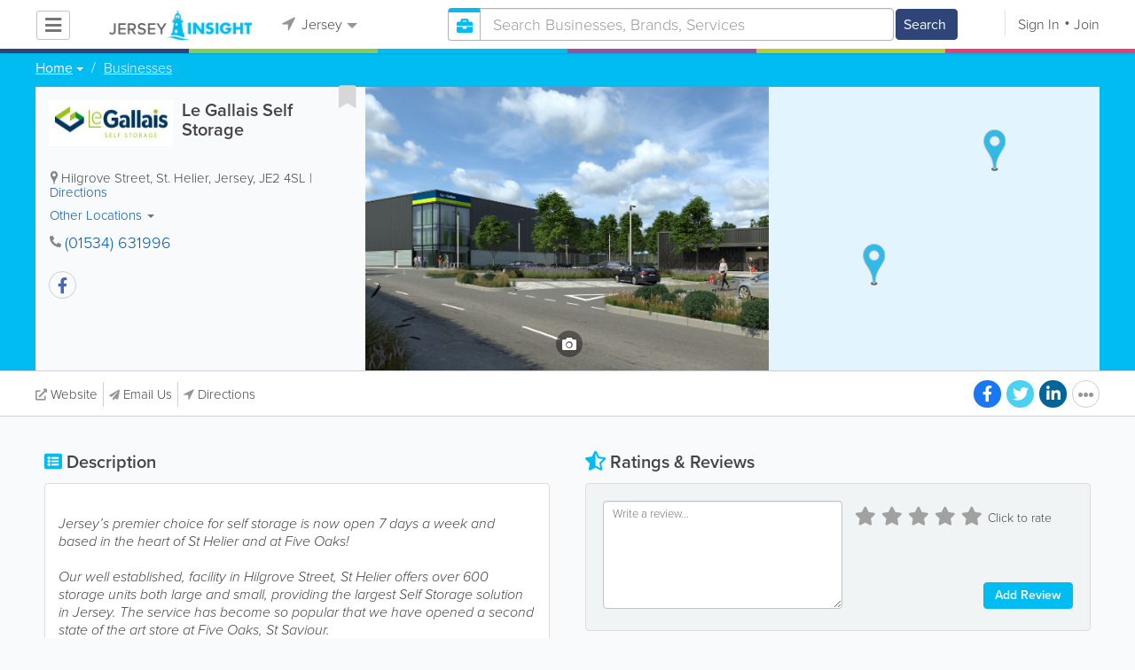

--- FILE ---
content_type: text/html; charset=UTF-8
request_url: https://www.jerseyinsight.com/listing/view/470122/le-gallais-self-storage
body_size: 25685
content:
<!DOCTYPE html>
<html lang="en" class="js rgba boxshadow csstransitions body-bg">
    <head>
        <meta charset="utf-8">
        <meta name="viewport" content="width=device-width, initial-scale=1">
        <meta http-equiv="X-UA-Compatible" content="IE=edge">
        
        <title>Le Gallais Self Storage - Jersey storage facilities</title>
        <meta name="keywords" content="Jersey,storage facilities,storage,self storage,storage jersey,house moving,commercial storage,domestic storage,storage services,storage units,storage st helier,storage five oaks,removals,industrial storage,new storage facility,storage facilities jersey,archive storage jersey,archive storage" /> <meta name="description" content="Find all the best business, service, organization, company listings and more with Jersey's most trusted business directory." /> <meta name="robots" content="index, follow" /> <meta property="og:url" content="https://www.jerseyinsight.com/listing/view/470122/le-gallais-self-storage" /> <meta property="og:title" content="Le Gallais Self Storage" /> <meta property="og:image" content="https://s.www.jerseyinsight.com/locations/55/listings/470122/logo.jpeg" /> <meta property="og:site_name" content="Jersey" /> <meta property="og:type" content="business.business" /> <meta property="og:image:width" content="280" /> <meta property="og:image:height" content="252" /> <meta property="business:contact_data:street_address" content="Hilgrove Street" /> <meta property="business:contact_data:postal_code" content="JE2 4SL" /> <meta property="business:contact_data:country_name" content="Jersey" /> <meta property="business:contact_data:phone_number" content="01534631996" /> <meta property="place:location:latitude" content="49.184340547782" /> <meta property="place:location:longitude" content="-2.1040431032181" /> 
        
         <link rel="stylesheet" href="/css/main/index2.min.css" />

         <link rel="stylesheet" href="/css/main/styles2.min.css" />


        <link rel="stylesheet" href="/css/main/font-awesome5.min.css" />
        <link rel="stylesheet" href="/css/main/weather-icons.min.css" />
        <link rel="stylesheet" href="https://use.typekit.net/bgt8cur.css" />
         <link rel="stylesheet" href="/css/main/whhg.min.css" />

        <link rel="shortcut icon" href="/favicon_55.png" type="image/png" />
        <link rel="icon" href="/favicon_55.png" type="image/png" />

    </head>
    <body  class="jt" >
            <script
                src="https://new-sentry.yabsta.net/js-sdk-loader/1decb656687404666f38594504ddf14d.min.js"
                crossorigin="anonymous"
        ></script>
        <!--[if lt IE 9]>
        <script src="/js/main/html5.js"></script>
    <![endif]-->
    <script type="text/javascript" src="/js/main/url/55.js"></script>
    <script type="text/javascript" src="/js/main/text/55.js"></script>
    <script type="text/javascript" src="/js/main/min_index.min.js"></script> 

        <script>
        Sentry.onLoad(function() {
            Sentry.init({
                dsn: "https://1decb656687404666f38594504ddf14d@new-sentry.yabsta.net/3",
                release: 202506.1,
                environment: 'production',
                integrations: [
                ],
            });
        });
    </script>
        <script type="text/javascript">
    window.dataLayer = window.dataLayer || [];
    function gtag(){dataLayer.push(arguments);}
        gtag('consent', 'default', {
        'ad_storage': 'denied',
        'ad_user_data' : 'denied',
        'ad_personalization' : 'denied',
        'analytics_storage': 'denied',
        'functionality_storage': 'denied',
        'personalization_storage': 'denied',
        'security_storage': 'denied',
    });
    
</script>
<!-- Google Tag Manager -->
<script>(function(w,d,s,l,i){w[l]=w[l]||[];w[l].push({'gtm.start':
            new Date().getTime(),event:'gtm.js'});var f=d.getElementsByTagName(s)[0],
        j=d.createElement(s),dl=l!='dataLayer'?'&l='+l:'';j.async=true;j.src=
        'https://www.googletagmanager.com/gtm.js?id='+i+dl;f.parentNode.insertBefore(j,f);
    })(window,document,'script','dataLayer','G-LSF9EKLPVR');</script>
<!-- End Google Tag Manager -->
<script type="module">
    'use strict';
    import { Yabsta_CookieConsent } from '/js/main/cookieConsent2/cookieConsent.js';
    let cookie_manager = new Yabsta_CookieConsent(
        {
    "service_settings": {
        "ad_storage": false,
        "ad_user_data": false,
        "ad_personalization": false,
        "analytics_storage": false,
        "functionality_storage": false,
        "personalization_storage": false,
        "security_storage": false,
        "facebook_analytics": false,
        "yabsta_analytics": false
    },
    "gtm_enabled": true,
    "double_click_enabled": false,
    "adsense_enabled": true,
    "adsense_id": "ca-pub-3307259934131891",
    "facebook_enabled": false,
    "gtm_id": "G-LSF9EKLPVR",
    "facebook_id": "",
    "facebook_events": [],
    "gtm_events": [],
    "simplifi_enabled": false,
    "simplifi_id": "",
    "simplifi_params": [],
    "hubspot_enabled": false,
    "hubspot_id": "",
    "set_consent_flags": true,
    "disable_cookie_manager": false
},
        0
    );
    window.cookie_manager = cookie_manager;

    cookie_manager.run();
</script>


    <script async src="https://pagead2.googlesyndication.com/pagead/js/adsbygoogle.js?client=ca-pub-3307259934131891"
            crossorigin="anonymous"></script>
    <script>
        adsbygoogle = window.adsbygoogle || [];
    </script>

    <script type="text/javascript" src="/js/main/validators.min.js"></script> 

    <div class="outdated-message-holder"></div>

    <!--Layout:listingViewLayout-->
            <!--Block:headerSecondary-->
<link rel="stylesheet" type="text/css" href="/css/main/search.css">

<script type="application/javascript">
    Yabsta.setLocation({"title":"Jersey","seo_title":"Jersey Insight","logo":"https:\/\/s.www.jerseyinsight.com\/locations\/55\/i\/logo.png","map":{"code":"AIzaSyAPYkAdz5n_YwGCxR-ZqcgEew5z2W99XU8","lat":"0","lng":"","zoom":17,"bgcolor":"d7edfa","levels":[{"file":"png","converted":1},{"file":"png","converted":1},{"file":"png","converted":1},{"file":"png","converted":1},{"file":"png","converted":1},{"file":"png","converted":1},{"file":"png","converted":1}],"geo_lat":49,"geo_lng":-2},"radius":50000,"id":55,"currency":{"id":3,"code":"GBP","html_code":"&pound;"},"storage":"https:\/\/s.www.jerseyinsight.com\/\/","fb_id":"","site_url":"https:\/\/www.jerseyinsight.com\/","two_level":false,"color_listings_enabled":true,"listing_colors":[["Regular Listing","ffffff"],["Ultra Listing","ffffff"],["Elite Listing","ffffcc"]],"national_color":"d6d6d6","themeDir":"\/themes\/1\/","domain":"www.jerseyinsight.com","year":"2026","section_id":14,"adv_section_id":2,"rate_type":2,"area_code":["0"],"prices_rating_sign":"3","fb_like_enabled":{"10":false,"5":true,"6":false,"1":true,"9":false},"timezone":"Europe\/Jersey"});
    var yabr_tags = yabr_tags || [];
    var _yex = new Yabsta_Banner_External();
</script>
<meta name="google-site-verification" content="ju3tXp84bdkm9mzqZDzV8oBx-fWxAtpGE6RYMVpMeJA" />

<meta name="msvalidate.01" content="4A17C26BAA54A7EB3DA679468F083E23" />



<script type="text/javascript">
    $(function () {
        $('.choose-locations .dropdown').on('shown.bs.dropdown', function () {
            var _el = $(this);
            if (_el.find('.scroll-pane .jspPane').length == 0) {
                _el.find('.scroll-pane').jScrollPane();
            }
        });
    })
</script>
<script type="text/javascript" src="//maps.googleapis.com/maps/api/js?v=weekly&key=AIzaSyAPYkAdz5n_YwGCxR-ZqcgEew5z2W99XU8"></script>
<script type="text/javascript" src="/js/main/yf.min.js"></script> 

<script type="text/javascript" src="/js/main/secondary_page.min.js"></script> 



<a class="navbar-toggle">
    <i class="fa fa-bars"></i>
</a>
<!-- navbar-fixed-top -->
<div id="slide-nav" class="navbar navbar-fixed-top" role="navigation">
    <header class="header theme-classifieds-green-inverse">
        <div class="container">
            <!--Block:slidemenu-->
            <div id="slidemenu">

                <div class="display-table">
                    <div class="table-row">
                        <div class="table-cell browse-menu">
                            <!-- browse menu -->
                            <ul class="nav navbar-nav">
                                <li class="dropdown">
                                    <a data-toggle="dropdown" class="dropdown-toggle" href="javascript:void(0);">
                                        <i class="fa fa-bars"></i>
                                        <span>Browse</span>
                                        <b class="caret"></b>
                                    </a>
                                    <ul class="dropdown-menu">
                                                                                    <li>
                                                <a href="/" onMouseOver="this.style.background = '#2f4577'"
                                                   onMouseOut="this.style.background = 'inherit'">
                                                    <div class="nav-icon"><i class="fa fa-home"></i></div>Home
                                                </a>
                                            </li>
                                                                                    <li>
                                                <a href="/businesses" onMouseOver="this.style.background = '#00bcf1'"
                                                   onMouseOut="this.style.background = 'inherit'">
                                                    <div class="nav-icon"><i class="fa fa-briefcase"></i></div>Businesses
                                                </a>
                                            </li>
                                                                                    <li>
                                                <a href="/dining" onMouseOver="this.style.background = '#eb3e76'"
                                                   onMouseOut="this.style.background = 'inherit'">
                                                    <div class="nav-icon"><i class="fa fa-cutlery"></i></div>Restaurants
                                                </a>
                                            </li>
                                                                                    <li>
                                                <a href="/classifieds" onMouseOver="this.style.background = '#bccc29'"
                                                   onMouseOut="this.style.background = 'inherit'">
                                                    <div class="nav-icon"><i class="fa fa-binoculars"></i></div>Classifieds
                                                </a>
                                            </li>
                                                                                    <li>
                                                <a href="/whitepages" onMouseOver="this.style.background = '#09a59c'"
                                                   onMouseOut="this.style.background = 'inherit'">
                                                    <div class="nav-icon"><i class="icon-phonebookalt"></i></div>White Pages
                                                </a>
                                            </li>
                                                                                    <li>
                                                <a href="/guide" onMouseOver="this.style.background = '#87ca56'"
                                                   onMouseOut="this.style.background = 'inherit'">
                                                    <div class="nav-icon"><i class="icon-intersection"></i></div>Jersey Guide
                                                </a>
                                            </li>
                                                                            </ul>
                                </li>
                            </ul>
                            <!-- /browse menu -->
                        </div>

                        <div class="table-cell header-logo">
                            <div class="navbar-header">
                                <a href="/" class="navbar-brand"><img width="auto" height="auto" alt="Jersey" src="https://s.www.jerseyinsight.com/locations/55/i/logo.png"></a>
                            </div>
                        </div>

                                                                                                                                                                                                                                                                                                                                                                                                                                                                                                                                                                                                                                                                                                                                                                                                                                                        <div class="table-cell choose-locations">
                                <!-- location -->
                                                                    <ul class="nav navbar-nav">
                                        <li class="dropdown location-list-nav">
                                            <a data-toggle="dropdown" class="dropdown-toggle location-list__top" href="javascript://">
                                                <i class="fa fa-location-arrow"></i>
                                                Jersey<b class="caret"></b>
                                            </a>
                                                                                            <div class="dropdown-menu">
                                                    <div class="scroll-pane">
                                                        <ul>
                                                                                                                                                                                                <li class="dropdown"><a href="javascript://" class="dropdown-toggle"
                                                                                            data-toggle="dropdown">The Americas
                                                                            <b class="caret"></b></a>
                                                                        <ul class="dropdown-menu span10">
                                                                                                                                                                                                                                                <li><a href="http://bahamas.yabsta.com"
                                                                                           target="_blank">Bahamas</a></li>
                                                                                                                                                                                                                                                                                                                                <li><a href="http://www.yabstabarbados.com"
                                                                                           target="_blank">Barbados</a></li>
                                                                                                                                                                                                                                                                                                                                <li><a href="http://www.bermudayp.com"
                                                                                           target="_blank">Bermuda</a></li>
                                                                                                                                                                                                                                                                                                                                <li class="dropdown"><a href="javascript://" class="dropdown-toggle"
                                                                                                            data-toggle="dropdown">Canada
                                                                                            <b class="caret"></b></a>
                                                                                        <ul class="dropdown-menu span10 second-level">
                                                                                                                                                                                            <li><a href="http://calgary.yabsta.com"
                                                                                                       target="_blank">Calgary</a></li>
                                                                                                                                                                                            <li><a href="http://halifax.yabsta.com"
                                                                                                       target="_blank">Halifax</a></li>
                                                                                                                                                                                            <li><a href="http://toronto.yabsta.com"
                                                                                                       target="_blank">Toronto</a></li>
                                                                                                                                                                                            <li><a href="http://whistler.yabsta.com"
                                                                                                       target="_blank">Whistler</a></li>
                                                                                                                                                                                    </ul>
                                                                                    </li>
                                                                                                                                                                                                                                                                                                                                <li><a href="http://www.yabsta.ky"
                                                                                           target="_blank">Cayman Islands</a></li>
                                                                                                                                                                                                                                                                                                                                <li><a href="http://jamaica.yabsta.com"
                                                                                           target="_blank">Jamaica</a></li>
                                                                                                                                                                                                                                                                                                                                <li class="dropdown"><a href="javascript://" class="dropdown-toggle"
                                                                                                            data-toggle="dropdown">United States
                                                                                            <b class="caret"></b></a>
                                                                                        <ul class="dropdown-menu span10 second-level">
                                                                                                                                                                                            <li><a href="http://annapolis.yabsta.com"
                                                                                                       target="_blank">Annapolis</a></li>
                                                                                                                                                                                            <li><a href="http://atlanta.yabsta.com"
                                                                                                       target="_blank">Atlanta</a></li>
                                                                                                                                                                                            <li><a href="http://www.bellinghamlocalsearch.com"
                                                                                                       target="_blank">Bellingham</a></li>
                                                                                                                                                                                            <li><a href="http://jacksonhole.yabsta.com"
                                                                                                       target="_blank">Jackson Hole</a></li>
                                                                                                                                                                                            <li><a href="http://lancaster.yabsta.com"
                                                                                                       target="_blank">Lancaster</a></li>
                                                                                                                                                                                            <li><a href="http://manhattan.yabsta.com"
                                                                                                       target="_blank">Manhattan New York</a></li>
                                                                                                                                                                                            <li><a href="http://miami.yabsta.com"
                                                                                                       target="_blank">Miami</a></li>
                                                                                                                                                                                            <li><a href="http://philadelphia.yabsta.com"
                                                                                                       target="_blank">Philadelphia</a></li>
                                                                                                                                                                                            <li><a href="http://sanibel.yabsta.com"
                                                                                                       target="_blank">Sanibel Island</a></li>
                                                                                                                                                                                            <li><a href="http://www.spokanelocal.com"
                                                                                                       target="_blank">Spokane</a></li>
                                                                                                                                                                                            <li><a href="http://www.whidbeylocal.com"
                                                                                                       target="_blank">Whidbey Island</a></li>
                                                                                                                                                                                            <li><a href="http://www.yakimalocal.com"
                                                                                                       target="_blank">Yakima</a></li>
                                                                                                                                                                                    </ul>
                                                                                    </li>
                                                                                                                                                                                                                                    </ul>
                                                                    </li>
                                                                                                                                                                                                                                                                                                                                                                                            <li class="dropdown"><a href="javascript://" class="dropdown-toggle"
                                                                                            data-toggle="dropdown">Asia
                                                                            <b class="caret"></b></a>
                                                                        <ul class="dropdown-menu span10">
                                                                                                                                                                                                                                                <li><a href="http://abudhabi.yabsta.com"
                                                                                           target="_blank">Abu Dhabi</a></li>
                                                                                                                                                                                                                                                                                                                                <li><a href="http://bangkok.yabsta.com"
                                                                                           target="_blank">Bangkok</a></li>
                                                                                                                                                                                                                                                                                                                                <li><a href="http://dubai.yabsta.com"
                                                                                           target="_blank">Dubai</a></li>
                                                                                                                                                                                                                                    </ul>
                                                                    </li>
                                                                                                                                                                                                                                                                <li class="dropdown"><a href="javascript://" class="dropdown-toggle"
                                                                                            data-toggle="dropdown">Australia
                                                                            <b class="caret"></b></a>
                                                                        <ul class="dropdown-menu span10">
                                                                                                                                                                                                                                                <li><a href="http://melbourne.yabsta.com"
                                                                                           target="_blank">Melbourne</a></li>
                                                                                                                                                                                                                                    </ul>
                                                                    </li>
                                                                                                                                                                                                                                                                <li class="dropdown"><a href="javascript://" class="dropdown-toggle"
                                                                                            data-toggle="dropdown">Europe
                                                                            <b class="caret"></b></a>
                                                                        <ul class="dropdown-menu span10">
                                                                                                                                                                                                                                                <li><a href="http://www.yabstabrighton.com"
                                                                                           target="_blank">Brighton</a></li>
                                                                                                                                                                                                                                                                                                                                <li><a href="http://cambridge.yabsta.co.uk"
                                                                                           target="_blank">Cambridge</a></li>
                                                                                                                                                                                                                                                                                                                                <li><a href="http://chelsea.yabsta.co.uk"
                                                                                           target="_blank">Chelsea London</a></li>
                                                                                                                                                                                                                                                                                                                                <li><a href="http://dublin.yabsta.com"
                                                                                           target="_blank">Dublin</a></li>
                                                                                                                                                                                                                                                                                                                                <li><a href="http://eastbourne.yabsta.co.uk"
                                                                                           target="_blank">Eastbourne</a></li>
                                                                                                                                                                                                                                                                                                                                <li><a href="http://edinburgh.yabsta.co.uk"
                                                                                           target="_blank">Edinburgh</a></li>
                                                                                                                                                                                                                                                                                                                                <li><a href="http://gatwick.yabsta.co.uk"
                                                                                           target="_blank">Gatwick</a></li>
                                                                                                                                                                                                                                                                                                                                <li><a href="http://www.yabstagibraltar.com"
                                                                                           target="_blank">Gibraltar</a></li>
                                                                                                                                                                                                                                                                                                                                <li><a href="http://glasgow.yabsta.co.uk"
                                                                                           target="_blank">Glasgow</a></li>
                                                                                                                                                                                                                                                                                                                                <li><a href="http://www.yabsta.gg"
                                                                                           target="_blank">Guernsey</a></li>
                                                                                                                                                                                                                                                                                                                                <li><a href="http://haywardsheath.yabsta.co.uk"
                                                                                           target="_blank">Haywards Heath</a></li>
                                                                                                                                                                                                                                                                                                                                <li><a href="http://www.localhull.com"
                                                                                           target="_blank">Hull</a></li>
                                                                                                                                                                                                                                                                                                                                <li><a href="http://www.localiom.com"
                                                                                           target="_blank">Isle of Man</a></li>
                                                                                                                                                                                                                                                                                                                                <li><a href="http://www.jerseyinsight.com"
                                                                                           target="_blank">Jersey</a></li>
                                                                                                                                                                                                                                                                                                                                <li><a href="http://kent.yabsta.co.uk"
                                                                                           target="_blank">Kent</a></li>
                                                                                                                                                                                                                                                                                                                                <li><a href="http://kiev.yabsta.com"
                                                                                           target="_blank">Kiev</a></li>
                                                                                                                                                                                                                                                                                                                                <li><a href="http://london.yabsta.co.uk"
                                                                                           target="_blank">London</a></li>
                                                                                                                                                                                                                                                                                                                                <li><a href="http://www.yabstamalta.com"
                                                                                           target="_blank">Malta</a></li>
                                                                                                                                                                                                                                                                                                                                <li><a href="http://wimbledon.yabsta.co.uk"
                                                                                           target="_blank">Wimbledon London</a></li>
                                                                                                                                                                                                                                                                                                                                <li><a href="http://wirral.yabsta.co.uk"
                                                                                           target="_blank">Wirral</a></li>
                                                                                                                                                                                                                                                                                                                                <li><a href="http://worthing.yabsta.co.uk"
                                                                                           target="_blank">Worthing</a></li>
                                                                                                                                                                                                                                    </ul>
                                                                    </li>
                                                                                                                                                                                                                                                                                                                                                                                                                                            </ul>
                                                    </div>
                                                </div>
                                                                                    </li>
                                    </ul>
                                                                <!-- /location -->
                            </div>
                        
                                                    <div class="table-cell">
                                


    
    <form role="search" class="one-level navbar-form search-form "  action="javascript:void(0)">
        <div class="input-group">
            <div class="suggest-wrapper">
                <div class="search-bar__section" tabindex="0">
                    <i class="fa fa-search" aria-hidden="true"></i>
                </div>
                        <ul class="suggest-sections" role="navigation">
                                <li class="suggest-sections__item suggest-sections--all " tabindex="-1" data-section="{&quot;icon&quot;:&quot;fa fa-search&quot;,&quot;type&quot;:&quot;all&quot;}">
                <a href="javascript:void(0);" class="suggest-sections__link">
                    <div class="suggest-sections__sign">
                        <i class="fa fa-search suggest-sections__icon"></i>
                    </div>
                    <span class="suggest-sections__name">All</span>
                </a>
            </li>
                                <li class="suggest-sections__item suggest-sections--listings suggest-sections--active" tabindex="-1" data-section="{&quot;icon&quot;:&quot;fa fa-briefcase&quot;,&quot;type&quot;:&quot;listings&quot;}">
                <a href="javascript:void(0);" class="suggest-sections__link">
                    <div class="suggest-sections__sign">
                        <i class="fa fa-briefcase suggest-sections__icon"></i>
                    </div>
                    <span class="suggest-sections__name">Business</span>
                </a>
            </li>
                                <li class="suggest-sections__item suggest-sections--classifieds " tabindex="-1" data-section="{&quot;icon&quot;:&quot;fa fa-binoculars&quot;,&quot;type&quot;:&quot;classifieds&quot;}">
                <a href="javascript:void(0);" class="suggest-sections__link">
                    <div class="suggest-sections__sign">
                        <i class="fa fa-binoculars suggest-sections__icon"></i>
                    </div>
                    <span class="suggest-sections__name">Classifieds</span>
                </a>
            </li>
                                <li class="suggest-sections__item suggest-sections--guide " tabindex="-1" data-section="{&quot;icon&quot;:&quot;whhg icon-intersection&quot;,&quot;type&quot;:&quot;guide&quot;}">
                <a href="javascript:void(0);" class="suggest-sections__link">
                    <div class="suggest-sections__sign">
                        <i class="whhg icon-intersection suggest-sections__icon"></i>
                    </div>
                    <span class="suggest-sections__name">Jersey Guide</span>
                </a>
            </li>
                                <li class="suggest-sections__item suggest-sections--dining " tabindex="-1" data-section="{&quot;icon&quot;:&quot;fa fa-utensils&quot;,&quot;type&quot;:&quot;dining&quot;}">
                <a href="javascript:void(0);" class="suggest-sections__link">
                    <div class="suggest-sections__sign">
                        <i class="fa fa-utensils suggest-sections__icon"></i>
                    </div>
                    <span class="suggest-sections__name">Restaurants</span>
                </a>
            </li>
                                <li class="suggest-sections__item suggest-sections--video " tabindex="-1" data-section="{&quot;icon&quot;:&quot;fa fa-video&quot;,&quot;type&quot;:&quot;video&quot;}">
                <a href="javascript:void(0);" class="suggest-sections__link">
                    <div class="suggest-sections__sign">
                        <i class="fa fa-video suggest-sections__icon"></i>
                    </div>
                    <span class="suggest-sections__name">Video</span>
                </a>
            </li>
                                <li class="suggest-sections__item suggest-sections--whitepages " tabindex="-1" data-section="{&quot;icon&quot;:&quot;fa icon-phonebookalt&quot;,&quot;type&quot;:&quot;whitepages&quot;}">
                <a href="javascript:void(0);" class="suggest-sections__link">
                    <div class="suggest-sections__sign">
                        <i class="fa icon-phonebookalt suggest-sections__icon"></i>
                    </div>
                    <span class="suggest-sections__name">White Pages</span>
                </a>
            </li>
            </ul>

                <input type="text" placeholder="Search" autocomplete="off" class="search-bar__input form-control secondary-search-phrase form-object">
                <div class="suggest-output suggest-output-phrase"></div>
            </div>
            <div class="input-group-btn search-button">
                <button type="submit" class="btn btn-search">
                    <i class="fa fa-search search-button__icon" aria-hidden="true"></i>
                    <span class="search-button__text">Search</span>
                </button>
            </div>
        </div>
    </form>

<script type="text/javascript">
    $(function(){
        var _search_box = new Yabsta_Search_Box({
    "all": {
        "title": "All",
        "hint": "What Are You Looking For?"
    },
    "listings": {
        "title": "Business",
        "hint": "Search Businesses, Brands, Services"
    },
    "classifieds": {
        "title": "Classifieds",
        "hint": "Search Classifieds"
    },
    "guide": {
        "title": "Jersey Guide",
        "hint": "Search Jersey Guide"
    },
    "dining": {
        "title": "Restaurants",
        "hint": "Search Dining Guide, Menus"
    },
    "video": {
        "title": "Video",
        "hint": "Search Videos"
    },
    "whitepages": {
        "title": "White Pages",
        "hint": "Search White Pages"
    }
}, 'listings', {"all":{"icon":"fa fa-search"},"listings":{"icon":"fa fa-briefcase"},"classifieds":{"icon":"fa fa-binoculars"},"guide":{"icon":"whhg icon-intersection"},"dining":{"icon":"fa fa-utensils"},"video":{"icon":"fa fa-video"},"map":{"icon":"fa fa-map-marker"},"whitepages":{"icon":"fa icon-phonebookalt"}});
        _search_box.init($('form[role="search"]:not(.search-block--main)'));
    });
</script>

                            </div>
                            <div class="table-cell authorization">
                                <div class="nav navbar-nav" id="user-auth-navbar">
                                    <a class="sign-in" id="header-login-link" href="javascript:void(0);"><i class="fa fa-user"></i>Sign In</a>
                                    <a class="join" id="header-register-link" href="/join"><i class="fa fa-user-plus"></i>Join</a>
                                </div>
                            </div>
                                            </div>
                </div>
                <div class="mob-about">
                    <div class="mob-about__heading">About</div>
                    <ul>
                                                                                    <li><a href="/about" target="_self">About Jersey Insight</a></li>
                                                                                                                <li><a href="/advertise" target="_self">Advertise With Us</a></li>
                                                                                                                <li><a href="/digital-services" target="_self">Digital Marketing Services</a></li>
                                                                                                                <li><a href="/contacts" target="_self">Contact Us</a></li>
                                                                                                                                                                                                                                                                                        </ul>

                    <div class="mob-about__heading">Site Directory</div>
                    <ul>
                                                                                                                                                                                                                                                                                                    <li><a href="/correction" target="_self">Request a Correction</a></li>
                                                                                                                <li><a href="/sitemap" target="_self">Site Map</a></li>
                                                                                                                <li><a href="/legal" target="_self">Legal</a></li>
                                                                                                                <li><a href="/terms-and-conditions" target="_self">Terms &amp; Conditions</a></li>
                                                                        </ul>

                    <div class="social footer-social-bar">
                        <a data-social-type="facebook" class="fab fa-facebook-f circle" href="javascript:void(0);"> </a>
                        <a data-social-type="twitter" class="fab fa-twitter circle" href="javascript:void(0);"></a>
                    </div>

                    <div class="copy">
                        <p>Copyright &copy; 2026 www.jerseyinsight.com<br> All Right Reserved</p>
                        <p>powered by <img width="80" height="auto" src="/css/main/images/logo_yabsta.png" srcset="/css/main/images/logo_yabsta_2X.png 2x" alt="Yabsta"></p>
                    </div>
                </div>
            </div>
            <!--/Block:slidemenu-->
        </div>
    </header>
    <div class="header-border  theme-classifieds-green-inverse">
        <span class="bg1"></span><span class="bg2"></span><span class="bg3"></span><span class="bg4"></span><span class="bg5"></span><span class="bg6"></span>
    </div>
</div>

<script type="application/javascript">
    $(function () {
        var _on_auth = function (oUser, isLogined) {
            if (isLogined) {
                if (location.hash.indexOf('#login/') === 0) {
                    var _hash = location.hash.substr(1);
                    var _path = _hash.replace('login/', '');
                    if ('' != _path) {
                        if ('undefined' != typeof history.pushState) history.pushState({}, document.title, '/');
                        location.href = location.protocol + '//' + location.host + _path;
                    }
                }

                if ($('#user-auth-navbar').length > 0) {
                    var _favorites = 0;
                    $.each(oUser.favorites, function (k, v) {
                        _favorites += Object.values(v).length;
                    });

                    var _node = $(CTwig['shared.userLogined.twig'].render({
                        message_count: oUser.new_message_count,
                        favorites_count: _favorites,
                        avatar: oUser.avatar,
                        user_name: oUser.name,
                        show_yapanel: oUser.show_yapanel
                    }));

                    $('#user-auth-navbar').replaceWith(_node);

                    _node.find('#user-logout-link').on('click', function (e) {
                        window.auth.logout(function () {
                            if (0 == window.location.pathname.indexOf('/user')) {
                                window.location.href = '/';
                            } else {
                                _node.html('<div class="nav navbar-nav navbar-right" id="user-auth-navbar"><a class="sign-in" id="header-login-link" href="javascript:void(0);"><i class="fa fa-user"></i>Sign In</a><a class="join" id="header-register-link" href="/join"><i class="fa fa-user-plus"></i>Join</a></div>');
                                $('#header-login-link').on('click', function () {
                                    window.auth.login(_on_auth);
                                });
                            }
                        });
                    });

                }
            } else {
                if (location.hash.indexOf('#login') === 0) {
                    window.auth.login();
                }
            }
        };
        window.auth = new YF_Auth({
            is_jersey: true,            adapters: {
                facebook: {
                    appId: ""
                }
            }
        });
        window.auth.init(_on_auth);
        $('#header-login-link').on('click', function () {
            window.auth.login(_on_auth);
        });

        function _removeJspContainer(dNode) {
            if (dNode.find('.jspPane').length > 0) {
                var _old_node = dNode.find('.jspPane').children();
                dNode.find('.jspContainer').replaceWith(_old_node);
                dNode.css({
                    'overflow': '',
                    'padding': '',
                    'width': ''
                });
                dNode.data('jsp', null);
            }
        }

        var _prevent_close = false;

        $('.location-list-nav .dropdown').on('shown.bs.dropdown', function () {
            var _el = $(this);
            if ($('.location-list-nav').find('.scroll-pane ul:first').height() > 270) {
                if (!$('.location-list-nav').find('.scroll-pane').hasClass('jspScrollable')) {
                    $('.location-list-nav').find('.scroll-pane').jScrollPane();
                    $('.location-list-nav .jspVerticalBar').on('click', function (e) {
                        _prevent_close = true;
                    });
                } else {
                    //Rebuild if top level opened
                    if (_el.find('ul:first').hasClass('second-level')) {
                        $('.location-list-nav').find('.scroll-pane').jScrollPane('destroy');
                        _removeJspContainer($('.location-list-nav').find('.scroll-pane'));
                        $('.location-list-nav').find('.scroll-pane').jScrollPane();
                        $('.location-list-nav .jspVerticalBar').on('click', function (e) {
                            _prevent_close = true;
                        });
                    }
                }
            } else {
                if ($('.location-list-nav').find('.scroll-pane').find('.jspContainer').length > 0) {
                    $('.location-list-nav').find('.scroll-pane').jScrollPane('destroy');
                    _removeJspContainer($('.location-list-nav').find('.scroll-pane'));

                    //$('.location-list-nav').find('.scroll-pane .jspPane').removeClass('jspPane');
                    //$('.location-list-nav').find('.jspContainer').css('height', '');
                }
            }

        });


        $('.location-list-nav a').on('click', function (e) {
            _prevent_close = false;
        });

        $('.location-list-nav, .location-list-nav .dropdown').on('hide.bs.dropdown', function (e) {
            if (_prevent_close) {
                e.stopPropagation();
                e.preventDefault();
                return false;
            }

        });


        $('.location-list-nav, .location-list-nav .dropdown').on('hidden.bs.dropdown', function () {
            var _el = $(this);
            if ($('.location-list-nav').find('.scroll-pane ul:first').height() < 270) {
                if ($('.location-list-nav').find('.scroll-pane').find('.jspContainer').length > 0) {
                    $('.location-list-nav').find('.scroll-pane').jScrollPane('destroy');
                    _removeJspContainer($('.location-list-nav').find('.scroll-pane'));
                }
            } else {
                if (_el.find('ul:first').hasClass('second-level')) {
                    $('.location-list-nav').find('.scroll-pane').jScrollPane('destroy');
                    _removeJspContainer($('.location-list-nav').find('.scroll-pane'));
                    $('.location-list-nav').find('.scroll-pane').jScrollPane();
                    $('.location-list-nav .jspVerticalBar').on('click', function (e) {
                        _prevent_close = true;
                    });
                }
            }
        });

        /*----- Navbar slider -----*/
        //stick in the fixed 100% height behind the navbar but don't wrap it
        $('#slide-nav.navbar-inverse').after($('<div class="inverse" id="navbar-height-col"></div>'));

        $('#slide-nav.navbar-default').after($('<div id="navbar-height-col"></div>'));

        // Enter your ids or classes
        var toggler = '.navbar-toggle';
        var menuneg = '-200%';
        //var pagewrapper = '#page-content';
        //var navigationwrapper = '.navbar-header';
        //var menuwidth = '110%'; // the menu inside the slide menu itself
        //var slidewidth = '80%';
        //var slideneg = '-80%';

        $("body, #slide-nav").on("click", toggler, function (e) {
            var selected = $(this).hasClass('slide-active');
            $('#slidemenu').stop().animate({
                left: selected ? menuneg : '0px'
            });
            /*$('#navbar-height-col').stop().animate({
                left: selected ? slideneg : '0px'
            });
            $(pagewrapper).stop().animate({
                left: selected ? '0px' : slidewidth
            });
            $(navigationwrapper).stop().animate({
                left: selected ? '0px' : slidewidth
            });*/
            $(this).toggleClass('slide-active', !selected);
            $('#slidemenu').toggleClass('slide-active');
            $('#page-content, .navbar, body').toggleClass('slide-active');
        });

        var selected = '#slidemenu, #page-content, body, .navbar';

        $(window).on("resize", function () {
            if ($(window).width() > 767 && $('.navbar-toggle').is(':hidden')) {
                $(selected).removeClass('slide-active');
            }
        });
        /*----- /Navbar slider -----*/
    });
</script>

<script type="text/javascript">
    $(function () {

        /* функция кроссбраузерного определения отступа от верха документа к текущей позиции скроллера прокрутки */
        function getScrollTop() {
            var scrOfY = 0;
            if (typeof(window.pageYOffset) == "number") {
                //Netscape compliant
                scrOfY = window.pageYOffset;
            } else if (document.body
                && (document.body.scrollLeft
                    || document.body.scrollTop)) {
                //DOM compliant
                scrOfY = document.body.scrollTop;
            } else if (document.documentElement
                && (document.documentElement.scrollLeft
                    || document.documentElement.scrollTop)) {
                //IE6 Strict
                scrOfY = document.documentElement.scrollTop;
            }
            return scrOfY;
        }

        jQuery(window).on('scroll', function () {
            fixPaneRefresh();
        });

        function fixPaneRefresh() {
            if (jQuery("#slide-nav").length) {
                var top = getScrollTop();
                if (top < 39) jQuery("body").removeClass('fixed');
                else jQuery("body").addClass('fixed');
            }
        }

    });
</script>

<!--/Block:headerSecondary-->

<!-- BCACHE at 2026-01-21T04:37:23+00:00 -->
    <div id="page-content" class="listing-full-map">
                                    <!--Block:listingView-->
 <link rel="stylesheet" href="/css/main/gallery.min.css" />

 <link rel="stylesheet" href="/css/main/jplayer.min.css" />

 <link rel="stylesheet" href="/css/main/listing.min.css" />

<script type="text/javascript" src="/js/main/listing_page.min.js"></script> 
<script type="text/javascript" src="/js/main/validators.min.js"></script> 
<script type="text/javascript" src="/js/main/forms.min.js"></script> 

<script src='https://www.google.com/recaptcha/api.js'></script>
                    
    

    
    <div class="listingView layout-default ">

                    <!-- old header for default layout -->

                
<section class="preview-block blue">
    <div class="container">
        <script type="text/javascript">
    $(function(){
        $('.breadcrumb .dropdown').on('shown.bs.dropdown', function(){
            var _el = $(this);
            if(_el.find('.scroll-pane .jspPane').length == 0)
            {
                _el.find('.scroll-pane').jScrollPane();
            }
        });
    })
</script>

<ol class="breadcrumb">
                        <li>
                <div class="dropdown">
                    <button class="btn btn-default dropdown-toggle" type="button" id="dropdownMenu1" data-toggle="dropdown" aria-expanded="true">
                                                <span>Home</span>
                        <span class="caret"></span>
                    </button>
                    <div class="dropdown-menu" role="menu" aria-labelledby="dropdownMenu1">
                        <div class="scroll-pane">
                        <ul>
                                                    <li role="presentation"><a role="menuitem" tabindex="-1" href="/">Home</a></li>
                                                    <li role="presentation"><a role="menuitem" tabindex="-1" href="/classifieds">Classifieds</a></li>
                                                    <li role="presentation"><a role="menuitem" tabindex="-1" href="/guide">Jersey Guide</a></li>
                                                    <li role="presentation"><a role="menuitem" tabindex="-1" href="/dining">Restaurants</a></li>
                                                    <li role="presentation"><a role="menuitem" tabindex="-1" href="/videos">Video</a></li>
                                                    <li role="presentation"><a role="menuitem" tabindex="-1" href="/whitepages">White Pages</a></li>
                                                    <li role="presentation"><a role="menuitem" tabindex="-1" href="/businesses">Businesses</a></li>
                                                    <li role="presentation"><a role="menuitem" tabindex="-1" href="/map">Map</a></li>
                                                </ul>
                        </div>
                    </div>
                </div>
            </li>
                                            <li> <a href="/businesses">Businesses</a></li>
            </ol>

<div class="back-to-view"><i class="fa fa-arrow-circle-left"></i> <a href="javascript://">Back to Details</a> <i class="fa fa-times"></i></div>
        <div class="row">
            <div class="main-info col-sm-4">
                <a title="Add to Favorites" href="javascript:void(0)" class="listing-add2favorites">
                    <i class="fa fa-bookmark"></i>
                </a>
                                                    <img src="https://s.www.jerseyinsight.com/locations/55/listings/470122/logo.jpeg" width="auto" height="auto" class="logo" alt="Le Gallais Self Storage">
                
                <div class="block-title">
                    <h3>Le Gallais Self Storage</h3>
                    <p class="facebook_like_container"></p>
                                                                                    
                
    
    
                </div>

                                                                    
                                    <div class="box-ico btn-marker"
                         data-address-id="0" >
                        <i class="fa fa-map-marker-alt"></i>
                         <span itemprop="address" itemscope itemtype="http://schema.org/PostalAddress"><span itemprop="streetAddress">Hilgrove Street</span>,  <span itemprop="addressRegion">St. Helier</span>,  <span itemprop="addressCountry">Jersey</span>,  <span itemprop="postalCode">JE2 4SL</span></span> |
                        <a href="javascript:void(0);" class="listing-direction" data-address-id="0">
                                Directions</a>                                                    <div class="other-view new-row dropdown">
                                <a data-toggle="dropdown" class="dropdown-toggle" href="javascript://"
                                   id="dropdownMenu1">
                                    Other Locations
                                    <b class="caret"></b>
                                </a>
                                <ol role="menu" class="dropdown-menu other_location_dropdown"
                                    id="other_location_dropdown" aria-labelledby="dropdownMenu1">
                                    <li>
                                        <div class="form-group">
                                            <input type="text" class="form-control" placeholder="Search for...">
                                        </div>
                                    </li>
                                                                            <li class="active"
                                            data-address-id="0">
                                            <a href="javascript:void(0);"> <span itemprop="address" itemscope itemtype="http://schema.org/PostalAddress"><span itemprop="streetAddress">Hilgrove Street</span>,  <span itemprop="addressRegion">St. Helier</span>,  <span itemprop="addressCountry">Jersey</span>,  <span itemprop="postalCode">JE2 4SL</span></span></a>
                                        </li>
                                                                            <li class=""
                                            data-address-id="1">
                                            <a href="javascript:void(0);"> <span itemprop="address" itemscope itemtype="http://schema.org/PostalAddress"><span itemprop="addressLocality">Five Oaks Trade Park</span>,  <span itemprop="streetAddress">Le Grand Route de Saint-Martin</span>,  <span itemprop="addressRegion">St. Helier</span>,  <span itemprop="postalCode">JE2 7XQ</span></span></a>
                                        </li>
                                    
                                </ol>
                            </div>
                                                                                                                                                <div class="box-ico phone-i">
                                        <i class="fa fa-phone-alt"></i>
                                        <a href="tel:01534631996" data-e-page-tel="1"
                                           data-address-id="0" data-stat-event="click"
                                           data-stat="[base64]">(01534) 631996</a>  
                                                                            </div>
                                                                                                        </div>
                                    <div class="box-ico btn-marker"
                         data-address-id="1"  style="display:none" >
                        <i class="fa fa-map-marker-alt"></i>
                         <span itemprop="address" itemscope itemtype="http://schema.org/PostalAddress"><span itemprop="addressLocality">Five Oaks Trade Park</span>,  <span itemprop="streetAddress">Le Grand Route de Saint-Martin</span>,  <span itemprop="addressRegion">St. Helier</span>,  <span itemprop="postalCode">JE2 7XQ</span></span> |
                        <a href="javascript:void(0);" class="listing-direction" data-address-id="1">
                                Directions</a>                                                    <div class="other-view new-row dropdown">
                                <a data-toggle="dropdown" class="dropdown-toggle" href="javascript://"
                                   id="dropdownMenu1">
                                    Other Locations
                                    <b class="caret"></b>
                                </a>
                                <ol role="menu" class="dropdown-menu other_location_dropdown"
                                    id="other_location_dropdown" aria-labelledby="dropdownMenu1">
                                    <li>
                                        <div class="form-group">
                                            <input type="text" class="form-control" placeholder="Search for...">
                                        </div>
                                    </li>
                                                                            <li class="active"
                                            data-address-id="0">
                                            <a href="javascript:void(0);"> <span itemprop="address" itemscope itemtype="http://schema.org/PostalAddress"><span itemprop="streetAddress">Hilgrove Street</span>,  <span itemprop="addressRegion">St. Helier</span>,  <span itemprop="addressCountry">Jersey</span>,  <span itemprop="postalCode">JE2 4SL</span></span></a>
                                        </li>
                                                                            <li class=""
                                            data-address-id="1">
                                            <a href="javascript:void(0);"> <span itemprop="address" itemscope itemtype="http://schema.org/PostalAddress"><span itemprop="addressLocality">Five Oaks Trade Park</span>,  <span itemprop="streetAddress">Le Grand Route de Saint-Martin</span>,  <span itemprop="addressRegion">St. Helier</span>,  <span itemprop="postalCode">JE2 7XQ</span></span></a>
                                        </li>
                                    
                                </ol>
                            </div>
                                                                                                                                                <div class="box-ico phone-i">
                                        <i class="fa fa-phone-alt"></i>
                                        <a href="tel:01534631996" data-e-page-tel="1"
                                           data-address-id="1" data-stat-event="click"
                                           data-stat="[base64]">(01534) 631996</a>  
                                                                            </div>
                                                                                                        </div>
                
                                    <div class="social">
                                                    <a class="fab fa-facebook circle" href="https://www.facebook.com/legallaisgroup/" data-listing-social="1"
                               target="_blank"> </a>
                                            </div>
                            </div>

            <!-- nav-links -->
            <div class="nav-links nav-links-listing  nav-withtabs ">
                <div class="container">
                    <ul class="pull-left">
                                                    <li><i class="fa fa-external-link-alt"></i> <a
                                        href="http://www.legallais.co.uk" target="_blank"
                                        data-listing-web="1">Website</a></li>
                                                                                                    <li><i class="fa fa-paper-plane"></i> <a href="javascript:void(0);"
                                                                     id="listing-view-email-btn">Email Us</a></li>
                                                                            <li><i class="fa fa-location-arrow"></i> <a href="javascript:void(0)"
                                                                        class="listing-show-directions"
                                                                        data-address-id="0">Directions</a></li>
                                                                        
                                                
                        


                                                                        

                                                                        

                                                                        
                    </ul>
                    <div class="pull-right">
                        <div class="social social-share listing-social-bar">
    <span class="social-label">Like & Share:</span>
            <a href="javascript:void(0);" class="fab fa-facebook-f circle" data-social-type="facebook"> </a>
        <a href="javascript:void(0);" class="fab fa-twitter circle" data-social-type="twitter"></a>
        <a href="javascript:void(0);" class="fab fa-linkedin-in circle" data-social-type="linkedin"></a>
        <a href="javascript:void(0);" class="share-icon fas fa-ellipsis-h circle"></a>
</div>

<script type="text/javascript">
    $(function(){
        YShare_Service.bindTo($('.listing-social-bar'), {"stat":"[base64]"});
    });
</script>

                        
                                                <!-- <button class="btn btn-default" data-correction-btn="1"><span
                                     class="hide-request">Request a</span> Correction
                         </button>-->
                    </div>
                </div>
            </div>
            <!-- /nav-links -->

            <!-- tabpanel -->
            <div role="tabpanel" class="preview-tabs">
                <!-- Nav tabs -->
                                    <ul class="nav nav-tabs" role="tablist">
                        <li role="presentation"><a href="#map-pane" aria-controls="map-pane" role="tab"
                                                   data-toggle="tab"><i class="fa fa-map-marker-alt"></i> Map</a>
                        </li>
                        <li role="presentation" class="active"><a href="#gallery-pane" aria-controls="gallery-pane"
                                                                  role="tab" data-toggle="tab"><i
                                        class="fa fa-camera"></i> Photo/Video</a></li>
                    </ul>
                
                <!-- Tab panes -->
                <div class="tab-content">
                    <div role="tabpanel" class="tab-pane "
                         id="map-pane">
                        <div class="sticked-map sticked-map-epage">
                            <span class="ico-hide-map"><i class="fa fa-chevron-circle-right"></i></span>
                                                            <div class="map-block" id="listing_map"></div>
                                                    </div>
                    </div>
                    <div role="tabpanel" class="tab-pane active"
                         id="gallery-pane">
                                                                            
    



<div id="listing_gallery" class="carousel slide carousel-gallery " data-ride="carousel" data-interval="false">
    <span class="zoom"><i class="fa fa-search"></i></span>

    <!-- Indicators -->
    <div class="indicators-arrow">
        <div class="container">
            
                <ol class="carousel-indicators">
                                    </ol>
                
            <div class="listing-zoom"><span class="zoom"><i class="fa fa-camera" aria-hidden="true"></i>
                    <span class="zoom-label">Media Gallery</span></span>
            </div>

        </div>
      </div>

    <!-- Wrapper for slides -->
    <div class="carousel-inner" role="listbox">
                    
                
            
                                        
        <div class="item active" data-idx="0">
                            <div class="img-placeholder"  >
                    

                                            <img class="carousel__image" src="https://s.www.jerseyinsight.com//locations/55/photo/34/9d/7e/0c/3219966/photo_3219966.jpg" data-full="https://s.www.jerseyinsight.com//locations/55/photo/34/9d/7e/0c/3219966/original_3219966.jpg" width="100%" height="auto"  alt="Le Gallais Self Storage" />
                    

                                    </div>
                    </div>
            </div>
    </div>
<div id="listing_gallery_full" class="modal modal-carousel modal--full fade" data-gallery-carousel="true">
    <button type="button" class="close modal__close" data-dismiss="modal" aria-label="Close">&times;</button>
    <div class="modal-dialog modal-dialog--center  photo-popup">
        <div class="modal-content">
            <div class="modal-body">
                <div id="listing_gallery_full_carousel" class="carousel slide" data-ride="carousel">
                    <div class="carousel-inner" role="listbox">
                        
                                                                                        
                        <div class="item carousel__item active">
                            <div class="carousel__content">
                                                                
                                                                            <img class="gallery-image-full" src="https://s.www.jerseyinsight.com//locations/55/photo/34/9d/7e/0c/3219966/original_3219966.jpg"  alt="Le Gallais Self Storage"  />
                                    
                                                            </div>
                        </div>
                                            </div>
                                    </div>
            </div>
        </div>
    </div>
</div>
<script type="text/javascript">
    $(function(){

        var _gallery = new YF_Modal_Gallery('', '[data-gallery-carousel]', false);
        _gallery.init();

        var s_active_index = 0;
        var l_active_index = 0;
        $('#listing_gallery .zoom').on('click', function(){
            $('#listing_gallery_full img.gallery-image-full[data-full]').each(function(){
                $(this).attr({'src' : $(this).attr('data-full') });
                $(this).removeAttr('data-full');
            });
            $('#listing_gallery_full').carousel(parseInt(s_active_index)).modal('show');
        });

        $('#listing_gallery').on('slid.bs.carousel', function (e) {
            s_active_index = $(e.relatedTarget).attr('data-idx');
        });

        $('#listing_gallery').swipe({
            swipe: function(event, direction){
                switch(direction){
                    case 'left':
                        $('#listing_gallery').carousel('next');
                        break;
                    case 'right':
                        $('#listing_gallery').carousel('prev');
                        break;
                }
            },
            threshold: 1,
            triggerOnTouchEnd: false
        });

        function _correctSize(el)
        {
            var _shift = $(window).width() / 2 - el.innerWidth() / 2 - 120;
            if(_shift < 100) _shift = 100;

            $('#listing_gallery_full [data-slide="prev"]').css('left', _shift + 'px');
            $('#listing_gallery_full [data-slide="next"]').css('right', _shift + 'px');
        }

        $('#listing_gallery_full').on('slid.bs.carousel', function(event){
            l_active_index = $('#listing_gallery_full .item').index(event.relatedTarget);
            _correctSize($(event.relatedTarget).find('img'));
        }).on('shown.bs.modal', function(){
            _correctSize($('#listing_gallery_full .item.active').find('img'));
        }).on('hide.bs.modal', function (event) {
            $('#listing_gallery').carousel(parseInt(l_active_index, 10));
        });

        setTimeout(function(){
            $('#listing_gallery div.img-placeholder [data-original]').each(function(){
                var _image = $(this),
                    _image_src = $(this).attr('data-original');

                $('body').append(
                    $('<img/>').hide().attr('src', _image_src).load(function(){
                        _image.attr('src', _image_src);
                        _image.removeAttr('data-original');
                        $(this).remove();
                    })
                );
            });
        }, 4000);

                    var _video_click = function(e){
                var _stat = $(this).attr('data-stat') || $(this).next().attr('data-stat');

                if('undefined' != typeof _stat) {
                    $.YF_Stat.add(_stat).flush();
                }
                var video_id = $(this).attr('data-video-id')||$(this).next("img").attr('data-video-id'),
                        $video_dialog = $('<div class="modal modal-secondary fade"></div>').append(
                                $('<div class="modal-dialog modal-dialog--video modal-lg"></div>').append(
                                        $('<div class="modal-content"></div>').append(
                                                $('<div class="modal-header"></div>').append(
                                                        $('<button type="button" class="close" data-dismiss="modal" aria-label="Close"><span aria-hidden="true">&times;</span></button>'),
                                                        $('<h4 class="modal-title">Video View</h4>')
                                                ),
                                                $('<div class="modal-body"></div>').append(
                                                        $('<iframe frameborder="0" width="880" height="495" src="/video/oembed/' + video_id + '"></iframe>')
                                                ),
                                                $('<div class="modal-footer"></div>').append(
                                                        $('<button type="button" class="btn btn-default" data-dismiss="modal">Close</button>')
                                                )
                                        )
                                )
                        );

                $video_dialog.modal({});
                $video_dialog.on('shown.bs.modal', function(){
                    $('#listing_gallery_full_carousel, #listing_gallery_full').carousel('pause');

                });
                $video_dialog.on('hidden.bs.modal', function(e) {
                    $('#listing_gallery_full_carousel').carousel('cycle');
                    $video_dialog.off().remove();
                    if ($('.modal:visible').length) {
                        $('body').addClass('modal-open');
                    }
                });
                e.preventDefault();
            };
            $('#listing_gallery [data-video-id]').on('click', _video_click);
            $('#listing_gallery_full [data-video-id], #listing_gallery_full .fa.fa-play').on('click', _video_click);

        
        
        $('#listing_gallery_full').on('shown.bs.modal', function(){$('#listing_gallery').carousel('pause')});
        $('#listing_gallery_full').on('hidden.bs.modal', function(){$('#listing_gallery').carousel('cycle')});
    });

</script>

                                            </div>
                </div>
                <!-- /Tab panes -->

            </div>
            <!-- /tabpanel -->
        </div>
    </div>
</section>
<script type="text/javascript">
    $(function () {
        $('.nav-link_feature').each(function (i, el) {
            if ($(el).position().left > $(el).find('.dropdown_common').outerWidth() - $(this).outerWidth()) {
                $(el).find('.dropdown_common').addClass('dropdown-menu-right');
            } else {
                $(el).find('.dropdown_common').addClass('dropdown-menu-left');
            }
        });
    });
</script>
<!-- /old header -->

        
        <div class="listings-view">
            <div class="container">

                
                <div class="col-sm-6 pull-right col-info">

                                            <div class="row">
                            
                            
                        </div>
                    
                    
                    
                    
                    

                    
                                            

    <div class="title2">
                    <i class="fa fa-star-half-alt blue"></i> Ratings & Reviews
            </div>


<!-- panel -->
<div class="write-review-wrap">
    <div class="write-review panel panel-default full-scale-review">

        <div class="alerts-box"></div>
        <div class="panel-body  add-emotions  rate-stars  ">
            <textarea placeholder="Write a review..."></textarea>
                                                <div class="rate">
                                                    <i class="fa fa-star rate-blue" data-value="1"></i>
                                                    <i class="fa fa-star rate-blue" data-value="2"></i>
                                                    <i class="fa fa-star rate-blue" data-value="3"></i>
                                                    <i class="fa fa-star rate-blue" data-value="4"></i>
                                                    <i class="fa fa-star rate-blue" data-value="5"></i>
                                                <span class="click-rate">Click to rate</span>
                    </div>
                                        <button class="btn blue">Add Review</button>
        </div>
    </div>
</div>


<div class="reviews-list blue">
    </div>
<script type="text/javascript">
    $(function(){
        var _block = new Yabsta_ReviewsBlock({
            content_id : 470122,
            content_type : 10,
            next_review_date : 1737434243,
            rate_enabled : true,
            "review.posted" : function(data){

                                $.YF_Stat.add('[base64]').flush();
                                if(false == data.redraw)  {
                    $('div.alerts-box').html('<div class="alert alert-success alert-dismissible" role="alert" style="margin: 2px;">' +
                    '<button type="button" class="close" data-dismiss="alert" aria-label="Close"><span aria-hidden="true">&times;</span></button>' +
                    'Thank you for submitting a review! We check every review to ensure it meets our guidelines, once approved it will appear on site.</div>');
                }
            },
            'next_review.delayed' : function() {
                $('div.alerts-box').html('<div class="alert alert-warning" role="alert">' +
                        '<button type="button" class="close" data-dismiss="alert" aria-label="Close"><span aria-hidden="true">&times;</span></button>' +
                        'You have recently voted. Please, check back later.</div>');
            }
        });
        _block.init();
    })
</script>

                                    </div>

                <div class="col-sm-6 pull-left col-info col-info-left">
                    <div class="title2"><i class="fa fa-list-alt blue"></i> Description</div>
                    <div class="panel panel-default panel-description">
    <div class="panel-body">
                            
                    <div class="description">
                                                                <p>&nbsp;</p>
<p><em>Jersey&rsquo;s premier choice for self storage is now open 7 days a week and based in the heart of St Helier and at Five Oaks!<br /><br />Our well established, facility in Hilgrove Street, St Helier offers over 600 storage units both large and small, providing the largest Self Storage solution in Jersey. The service has become so popular that we have opened a second state of the art store at Five Oaks, St Saviour.</em></p>
<p><em>&nbsp;</em></p>
<p><em>The Five Oaks store was constructed in 2022 to the highest building and environmental specifications and ideally located to service the central and east of the Island, offering an additional 430 storage units in a range of sizes from 15 sq.ft to 300 sq.ft.</em></p>
<p><em>&nbsp;</em></p>
<p><em>Self Storage is so flexible and easy to use; For an inclusive monthly cost,&nbsp;you can lease your own self storage for a minimum of two weeks. Our friendly on-site staff are on hand to help you choose the right size of unit to suit your needs and budget, you can upsize or scale down as your storage needs change.</em></p>
<p><em>&nbsp;</em></p>
<p><em>You can come and go as often as you like within our opening hours Monday to Friday 8am to 6pm and Saturday between 8.30am and 4pm, and now Sundays between 10am and 3pm. Ample parking at both stores makes access to your storage easy, clients can choose to store at either of our storage facility locations&hellip;or both!</em></p>
<p><em>&nbsp;</em></p>
<p><em>We can provide you with a quote for insurance for peace of mind and we offer an extensive range of boxes, packing materials etc to purchase in-store.<br /><br />No other storage company in Jersey offers the same level of concierge service and security as Le Gallais. We love showing you around our stores so please pop in or call us on (01534) 631996 for further information or to arrange an appointment. We look forward to meeting you!</em></p>
<p><em>&nbsp;</em></p>
<p>&nbsp;</p>
<p><br /><br /><br /><br /><br /><br /></p>
                            </div>
                            <div class="tags">
                <i class="fa fa-tag"></i>
                <span class="main-tags">
                                                                                <a href="/search/all/1/storage facilities">storage facilities</a>
                                                                                                                                                            <a href="/search/all/1/storage">storage</a>
                                                                                                                                                            <a href="/search/all/1/self storage">self storage</a>
                                                                         </span>
                                                                                                                                                                <span class="secondary-tags" style="display: none">
                                                                                    <a href="/search/all/1/storage jersey">storage jersey</a>
                                                                                                                                                            <a href="/search/all/1/house moving">house moving</a>
                                                                                                                                                            <a href="/search/all/1/commercial storage">commercial storage</a>
                                                                                                                                                            <a href="/search/all/1/domestic storage">domestic storage</a>
                                                                                                                                                            <a href="/search/all/1/storage services">storage services</a>
                                                                                                                                                            <a href="/search/all/1/storage units">storage units</a>
                                                                                                                                                            <a href="/search/all/1/storage st helier">storage st helier</a>
                                                                                                                                                            <a href="/search/all/1/storage five oaks">storage five oaks</a>
                                                                                                                                                            <a href="/search/all/1/removals">removals</a>
                                                                                                                                                            <a href="/search/all/1/industrial storage">industrial storage</a>
                                                                                                                                                            <a href="/search/all/1/new storage facility">new storage facility</a>
                                                                                                                                                            <a href="/search/all/1/storage facilities jersey">storage facilities jersey</a>
                                                                                                                                                            <a href="/search/all/1/archive storage jersey">archive storage jersey</a>
                                                                                                                                                            <a href="/search/all/1/archive storage">archive storage</a>
                                                                                     </span>
                <a href="javascript:void(0)" class="more-tags">More</a>
                                            </div>
            </div>
</div>

                    
                    
                                        <hr>
                                        <button class="btn btn-default correction-btn" data-correction-btn="1">
                        <i class="fa fa-pencil-alt" aria-hidden="true"></i>
                        <span class="correction-text">
                        <span class="hide-request">
                            Request a</span>  Correction
                    </span>
                    </button>
                </div>




            </div>
        </div>
    </div>
<!--YJLD--><script type="application/ld+json">
{"@context":"https:\/\/schema.org","@type":"LocalBusiness","url":"https:\/\/www.jerseyinsight.com\/listing\/view\/470122\/le-gallais-self-storage","name":"Le Gallais Self Storage","legalName":"Le Gallais Self Storage","address":[{"@type":"Place","address":{"@type":"PostalAddress","addressCountry":"Jersey","addressLocality":"St. Helier","postalCode":"JE2 4SL","streetAddress":"Hilgrove Street","telephone":["01534631996"]},"geo":{"@type":"GeoCoordinates","address":{"@type":"PostalAddress","addressCountry":"Jersey","addressLocality":"St. Helier","postalCode":"JE2 4SL","streetAddress":"Hilgrove Street","telephone":["01534631996"]},"latitude":49.184340547782,"longitude":-2.1040431032181002}},{"@type":"Place","address":{"@type":"PostalAddress","addressLocality":"St. Helier","postalCode":"JE2 7XQ","streetAddress":"Le Grand Route de Saint-Martin","telephone":["01534631996"]},"geo":{"@type":"GeoCoordinates","address":{"@type":"PostalAddress","addressLocality":"St. Helier","postalCode":"JE2 7XQ","streetAddress":"Le Grand Route de Saint-Martin","telephone":["01534631996"]},"latitude":49.198910385003998,"longitude":-2.0806887702941999}}],"logo":"https:\/\/s.www.jerseyinsight.com\/locations\/55\/listings\/470122\/logo.jpeg","description":"<p>&nbsp;<\/p>\r\n<p><em>Jersey&rsquo;s premier choice for self storage is now open 7 days a week and based in the heart of St Helier and at Five Oaks!<br \/><br \/>Our well established, facility in Hilgrove Street, St Helier offers over 600 storage units both large and small, providing the largest Self Storage solution in Jersey. The service has become so popular that we have opened a second state of the art store at Five Oaks, St Saviour.<\/em><\/p>\r\n<p><em>&nbsp;<\/em><\/p>\r\n<p><em>The Five Oaks store was constructed in 2022 to the highest building and environmental specifications and ideally located to service the central and east of the Island, offering an additional 430 storage units in a range of sizes from 15 sq.ft to 300 sq.ft.<\/em><\/p>\r\n<p><em>&nbsp;<\/em><\/p>\r\n<p><em>Self Storage is so flexible and easy to use; For an inclusive monthly cost,&nbsp;you can lease your own self storage for a minimum of two weeks. Our friendly on-site staff are on hand to help you choose the right size of unit to suit your needs and budget, you can upsize or scale down as your storage needs change.<\/em><\/p>\r\n<p><em>&nbsp;<\/em><\/p>\r\n<p><em>You can come and go as often as you like within our opening hours Monday to Friday 8am to 6pm and Saturday between 8.30am and 4pm, and now Sundays between 10am and 3pm. Ample parking at both stores makes access to your storage easy, clients can choose to store at either of our storage facility locations&hellip;or both!<\/em><\/p>\r\n<p><em>&nbsp;<\/em><\/p>\r\n<p><em>We can provide you with a quote for insurance for peace of mind and we offer an extensive range of boxes, packing materials etc to purchase in-store.<br \/><br \/>No other storage company in Jersey offers the same level of concierge service and security as Le Gallais. We love showing you around our stores so please pop in or call us on (01534) 631996 for further information or to arrange an appointment. We look forward to meeting you!<\/em><\/p>\r\n<p><em>&nbsp;<\/em><\/p>\r\n<p>&nbsp;<\/p>\r\n<p><br \/><br \/><br \/><br \/><br \/><br \/><\/p>","photos":[{"contentUrl":"https:\/\/s.www.jerseyinsight.com\/\/locations\/55\/photo\/34\/9d\/7e\/0c\/3219966\/photo_3219966.jpg","@type":"ImageObject","width":{"@type":"QuantitativeValue","value":3088,"unitCode":"E37","unitText":"pixel"},"height":{"@type":"QuantitativeValue","value":2180,"unitCode":"E37","unitText":"pixel"}}],"image":{"contentUrl":"https:\/\/s.www.jerseyinsight.com\/\/locations\/55\/photo\/34\/9d\/7e\/0c\/3219966\/photo_3219966.jpg","@type":"ImageObject","width":{"@type":"QuantitativeValue","value":3088,"unitCode":"E37","unitText":"pixel"},"height":{"@type":"QuantitativeValue","value":2180,"unitCode":"E37","unitText":"pixel"}}}
</script><!--/YJLD-->

<script type="text/javascript">
    $(function(){
        var _block = new Yabsta_Block_Listing_View({
    "id": 470122,
    "section_id": 1,
    "slug": "le-gallais-self-storage\/le-gallais-self-storage",
    "dining_styles": [],
    "cuisine_types": [],
    "bullets": [],
    "phones_count": 1,
    "title": "Le Gallais Self Storage",
    "logo": "https:\/\/s.www.jerseyinsight.com\/locations\/55\/listings\/470122\/logo.jpeg",
    "headline": "",
    "sub_headline": "",
    "current_address": {
        "address": " <span itemprop=\"address\" itemscope itemtype=\"http:\/\/schema.org\/PostalAddress\"><span itemprop=\"streetAddress\">Hilgrove Street<\/span>,  <span itemprop=\"addressRegion\">St. Helier<\/span>,  <span itemprop=\"addressCountry\">Jersey<\/span>,  <span itemprop=\"postalCode\">JE2 4SL<\/span><\/span>",
        "data": {
            "id": 0,
            "zip": "JE2 4SL",
            "addr": "Hilgrove Street",
            "city": "St. Helier",
            "name": "",
            "state": "",
            "po_box": "",
            "country": "Jersey",
            "building": "",
            "landmarks": "",
            "map_locations_lan": -2.1040431032181002,
            "map_locations_lat": 49.184340547782,
            "street": "",
            "bullets": [],
            "major_intersection": ""
        },
        "phones": [
            {
                "raw_tel": "01534631996",
                "tel": "(01534) 631996",
                "pfix": "",
                "sfix": "",
                "is_mobile": false,
                "is_fax": false
            }
        ],
        "coordinates": {
            "lat": 49.184340547782,
            "lng": -2.1040431032181002
        }
    },
    "coordinates_exist": true,
    "addresses": [
        {
            "address": " <span itemprop=\"address\" itemscope itemtype=\"http:\/\/schema.org\/PostalAddress\"><span itemprop=\"addressLocality\">Five Oaks Trade Park<\/span>,  <span itemprop=\"streetAddress\">Le Grand Route de Saint-Martin<\/span>,  <span itemprop=\"addressRegion\">St. Helier<\/span>,  <span itemprop=\"postalCode\">JE2 7XQ<\/span><\/span>",
            "phones": [
                {
                    "raw_tel": "01534631996",
                    "tel": "(01534) 631996",
                    "pfix": "",
                    "sfix": "",
                    "is_mobile": false,
                    "is_fax": false
                }
            ],
            "coordinates": {
                "lat": 49.198910385003998,
                "lng": -2.0806887702941999
            }
        }
    ],
    "rate": 0,
    "rating_type": 2,
    "photos": [
        {
            "src": "https:\/\/s.www.jerseyinsight.com\/\/locations\/55\/photo\/34\/9d\/7e\/0c\/3219966\/photo_3219966.jpg",
            "orig": "https:\/\/s.www.jerseyinsight.com\/\/locations\/55\/photo\/34\/9d\/7e\/0c\/3219966\/original_3219966.jpg",
            "thumb": "https:\/\/s.www.jerseyinsight.com\/\/locations\/55\/photo\/34\/9d\/7e\/0c\/3219966\/thumbs2_3219966.jpg",
            "alt": "Le Gallais Self Storage"
        }
    ],
    "social": {
        "facebook": {
            "url": "https:\/\/www.facebook.com\/legallaisgroup\/",
            "icon": "fab fa-facebook"
        }
    },
    "website": "http:\/\/www.legallais.co.uk",
    "email": 1,
    "save_share": 1,
    "epage": {
        "operation": {
            "status": "open_with_no_hours",
            "status_name": "Open with no set hours",
            "daily_hours": [],
            "holiday_hours": [],
            "custom_hours": []
        },
        "payment_methods": [],
        "description": "<p>&nbsp;<\/p>\r\n<p><em>Jersey&rsquo;s premier choice for self storage is now open 7 days a week and based in the heart of St Helier and at Five Oaks!<br \/><br \/>Our well established, facility in Hilgrove Street, St Helier offers over 600 storage units both large and small, providing the largest Self Storage solution in Jersey. The service has become so popular that we have opened a second state of the art store at Five Oaks, St Saviour.<\/em><\/p>\r\n<p><em>&nbsp;<\/em><\/p>\r\n<p><em>The Five Oaks store was constructed in 2022 to the highest building and environmental specifications and ideally located to service the central and east of the Island, offering an additional 430 storage units in a range of sizes from 15 sq.ft to 300 sq.ft.<\/em><\/p>\r\n<p><em>&nbsp;<\/em><\/p>\r\n<p><em>Self Storage is so flexible and easy to use; For an inclusive monthly cost,&nbsp;you can lease your own self storage for a minimum of two weeks. Our friendly on-site staff are on hand to help you choose the right size of unit to suit your needs and budget, you can upsize or scale down as your storage needs change.<\/em><\/p>\r\n<p><em>&nbsp;<\/em><\/p>\r\n<p><em>You can come and go as often as you like within our opening hours Monday to Friday 8am to 6pm and Saturday between 8.30am and 4pm, and now Sundays between 10am and 3pm. Ample parking at both stores makes access to your storage easy, clients can choose to store at either of our storage facility locations&hellip;or both!<\/em><\/p>\r\n<p><em>&nbsp;<\/em><\/p>\r\n<p><em>We can provide you with a quote for insurance for peace of mind and we offer an extensive range of boxes, packing materials etc to purchase in-store.<br \/><br \/>No other storage company in Jersey offers the same level of concierge service and security as Le Gallais. We love showing you around our stores so please pop in or call us on (01534) 631996 for further information or to arrange an appointment. We look forward to meeting you!<\/em><\/p>\r\n<p><em>&nbsp;<\/em><\/p>\r\n<p>&nbsp;<\/p>\r\n<p><br \/><br \/><br \/><br \/><br \/><br \/><\/p>",
        "layout_type": 3,
        "background": "\/css\/main\/images\/default\/listings\/Default_55\/layout-basic\/Business\/business4.jpg",
        "backgrounds": []
    },
    "keywords": [
        "storage facilities",
        "storage",
        "self storage",
        "storage jersey",
        "house moving",
        "commercial storage",
        "domestic storage",
        "storage services",
        "storage units",
        "storage st helier",
        "storage five oaks",
        "removals",
        "industrial storage",
        "new storage facility",
        "storage facilities jersey",
        "archive storage jersey",
        "archive storage"
    ],
    "map": {
        "enabled": true
    },
    "reviews": {
        "enabled": 1,
        "users_assessment": null
    },
    "related_stories": [],
    "show_rating": true,
    "apple_wallet_enable": true,
    "apple_user_agents": [
        "iPhone",
        "iPod",
        "iPad",
        "Macintosh"
    ]
}, {
            location : {
    "id": 55,
    "lat": 49,
    "lng": -2,
    "recaptcha_key": "6LfiIgUoAAAAAOZbUsTywlRezzm_-N-aDIsQc97r"
},
            stat : {
    "features": {
        "web": "[base64]",
        "logo": "[base64]",
        "email": "[base64]",
        "epage": "[base64]",
        "photos": "[base64]",
        "social": "[base64]",
        "reviews": "[base64]",
        "save_share": "[base64]"
    },
    "content": {
        "epage": "[base64]",
        "photo": "[base64]",
        "video": "[base64]",
        "audio": "[base64]",
        "map_expand": "[base64]",
        "review_post": "[base64]",
        "map_direction": "[base64]",
        "phone_click": "[base64]"
    }
},
            page_map_config : {
    "show": 1,
    "by_click": 0,
    "map_background": "\/css\/main\/images\/gmap\/backgrounds\/esite_tepml1_max_width_.png",
    "map_background_wide": "\/css\/main\/images\/gmap\/backgrounds\/esite_tepml1_max_width_.png",
    "blur": false
}
        }, []);
        _block.init();

        var _featuredIn = new Yabsta_Block_Listing_FeaturedIn(470122, 0, 0);
        _featuredIn.bindActions();

        if ( 3  == 2  ){
            //<!-- Adaptive "more"-button in header: -->

            function collect() {
                var dist = $(".layout-three .more-links").offset().left+$(".layout-three .more-links").width()- $(".layout-three .main-info").offset().left-$(".layout-three .main-info").width()-150;
                fitCount = Math.floor((dist/varWidth) * ctr)-1;

                var fit_length;
                if ($('.dropdown-wallet').is(":visible")){
                    $('.dropdown-wallet').addClass('wallet-visible');
                    fit_length = ctr - 2;
                } else {
                    $('.dropdown-wallet').removeClass('wallet-visible');
                    fit_length = ctr - 1;
                }

                if (fitCount<fit_length){
                    $(".layout-three .more-btn").css({"display": "inline-block"});
                }
                else
                    $("#page-content:not(.full-scale-map) .layout-three .more-btn").css({"display": "none"});
                $menu.children().not('#apple-wallet, .dropdown-wallet').css({"display": "inline-block", "width": "auto"});
                if (fitCount<0){
                    $collectedSet = $menu.children();
                }
                else
                    $collectedSet = $menu.children(":gt(" + fitCount + ")").not('.nav-link_feature');

                $(".layout-three #submenu").empty().append($collectedSet.clone(true));
                $collectedSet.css({"display": "none", "width": "0"});
            }

            var fitCount, varWidth = 0, ctr,
                $menu = $(".layout-three .more-links"), $collectedSet;

            ctr = $menu.children().length;
            $menu.children().each(function() {
                varWidth += $(this).outerWidth();
            });
            collect();
            $(window).on('resize', collect);
        }

        function closestByClass(el, cls) {
            while (!el.classList.contains(cls)) {
                el = el.parentNode;
                if (!el) {
                    return null;
                }
            }
            return el;
        }

        $('.listingView.layout-two #listing_gallery .item').removeClass("active");

        var s_active_index = 0;
        var l_active_index = 0;
        $('.listingView .nav-links .listing-zoom-three .zoom,' +
            ' .listingView:not(.layout-default) #listing_gallery .carousel-indicators li,' +
            '.listingView:not(.layout-default) [data-nav-slide="next"],' +
            '.listingView:not(.layout-default) [data-nav-slide="prev"]')
            .on('click', function(){
                $('#listing_gallery_full img.gallery-image-full[data-original]').each(function(){
                    $(this).attr({'src' : $(this).attr('data-original') });
                    $(this).removeAttr('data-original');
                });
                $('#listing_gallery_full').carousel(parseInt(s_active_index)).modal('show');
            });

        $('.listingView.layout-two #listing_gallery .item, .listingView.layout-default #listing_gallery .item').on('click', function(e){
            $('#listing_gallery_full img.gallery-image-full[data-full]').each(function(){
                $(this).addClass("gallery-image-full");
                $(this).attr({'src' : $(this).attr('data-full') });
                $(this).removeAttr('data-full');
            });

            var n=closestByClass(e.target, "item").getAttribute("data-idx");
            $('#listing_gallery_full').carousel(parseInt(n)).modal('show');
            $('.listingView.layout-two #listing_gallery .item').removeClass("active");
        });

        $('.listingView.layout-default #listing_gallery, .listingView #listing_gallery_full_carousel').carousel({
            interval: '5000',
            pause: 'false'
        });

        $('.listingView.layout-default #listing_gallery, .listingView #listing_gallery_full_carousel').carousel('cycle');
    });
</script>

<!--/Block:listingView-->
<script>
       $.YF_Stat.add('[base64]');
       </script>

                                                <!--Block:listingViewRelated-->
<section class="grey-wave" id="listing-related-block">
    <div class="container">
        <div class="display-table">
            <div class="table-row">
                <div class="table-cell"><h2><i class="fa fa-compass"></i> Explore Our Area</h2></div>
                <div class="table-cell">
                    <ul class="box-title-links"  data-coords="49.184340547782:-2.1040431032181">
                        <li><a class="current" href="javascript://" data-filter-type="all">All</a></li>
                                                    <li><a href="javascript://" data-filter-type="section" data-filter-val="4">Restaurants</a></li>
                                                                            <li><a href="javascript://" data-filter-type="landmark-category" data-filter-val="5458">Sports Fields</a></li>
                                                    <li><a href="javascript://" data-filter-type="landmark-category" data-filter-val="5456">Parks</a></li>
                                                    <li><a href="javascript://" data-filter-type="landmark-category" data-filter-val="5457">Coastal</a></li>
                                                    <li><a href="javascript://" data-filter-type="landmark-category" data-filter-val="5453">Museums</a></li>
                                                    <li><a href="javascript://" data-filter-type="landmark-category" data-filter-val="5450">Sites of Interest</a></li>
                                                    <li><a href="javascript://" data-filter-type="landmark-category" data-filter-val="5452">Castles</a></li>
                                                    <li><a href="javascript://" data-filter-type="landmark-category" data-filter-val="6161">Beaches</a></li>
                                                    <li><a href="javascript://" data-filter-type="landmark-category" data-filter-val="5454">Playgrounds</a></li>
                                            </ul>
                </div>
            </div>
        </div>

        <!-- row -->
        <div class="row">
            <div class="col-sm-12 listing-related-results">
                                                                                                                                                                        
    
    


    


<div class="box">
    <figure>
                    <div class="tried-and-trusted_ico">
                <div>66</div>
                <span><b>Years</b></span>
            </div>
        
        <a href="/listing/view/482121/vienna-bakery" data-stat-event="click" data-stat="[base64]" data-listing-stat-482121="click">
        <div class="box-img ">
            <span class="aligner">
                                                                <img alt="" class="logo" src="https://s.www.jerseyinsight.com/locations/55/listings/482121/logo.png">
                                        </span><span class="helper"></span>
        </div>
        </a>
        <figcaption>
            <div class="block-title">
                <div class="block-title__text">
                    <a href="/listing/view/482121/vienna-bakery" data-stat-event="click" data-stat-sel='[data-listing-stat-482121="click"]'>Vienna Bakery</a>
                </div>
                <p class="facebook_like_container"></p>
                                                    <span class="hof-status-new"  style="display: none;" data-hof-type="mini" data-hof-post-init="{&quot;status&quot;:&quot;open_with_hours&quot;,&quot;daily&quot;:[{&quot;day&quot;:&quot;Monday&quot;,&quot;day_number&quot;:1,&quot;status&quot;:&quot;opened&quot;,&quot;times&quot;:[{&quot;open&quot;:&quot;07:30&quot;,&quot;closed&quot;:&quot;15:00&quot;,&quot;open_formatted&quot;:&quot;07:30&quot;,&quot;closed_formatted&quot;:&quot;15:00&quot;}]},{&quot;day&quot;:&quot;Tuesday&quot;,&quot;day_number&quot;:2,&quot;status&quot;:&quot;opened&quot;,&quot;times&quot;:[{&quot;open&quot;:&quot;07:30&quot;,&quot;closed&quot;:&quot;15:00&quot;,&quot;open_formatted&quot;:&quot;07:30&quot;,&quot;closed_formatted&quot;:&quot;15:00&quot;}]},{&quot;day&quot;:&quot;Wednesday&quot;,&quot;day_number&quot;:3,&quot;status&quot;:&quot;opened&quot;,&quot;times&quot;:[{&quot;open&quot;:&quot;07:30&quot;,&quot;closed&quot;:&quot;15:00&quot;,&quot;open_formatted&quot;:&quot;07:30&quot;,&quot;closed_formatted&quot;:&quot;15:00&quot;}]},{&quot;day&quot;:&quot;Thursday&quot;,&quot;day_number&quot;:4,&quot;status&quot;:&quot;opened&quot;,&quot;times&quot;:[{&quot;open&quot;:&quot;07:30&quot;,&quot;closed&quot;:&quot;14:00&quot;,&quot;open_formatted&quot;:&quot;07:30&quot;,&quot;closed_formatted&quot;:&quot;14:00&quot;}]},{&quot;day&quot;:&quot;Friday&quot;,&quot;day_number&quot;:5,&quot;status&quot;:&quot;opened&quot;,&quot;times&quot;:[{&quot;open&quot;:&quot;07:30&quot;,&quot;closed&quot;:&quot;17:00&quot;,&quot;open_formatted&quot;:&quot;07:30&quot;,&quot;closed_formatted&quot;:&quot;17:00&quot;}]},{&quot;day&quot;:&quot;Saturday&quot;,&quot;day_number&quot;:6,&quot;status&quot;:&quot;opened&quot;,&quot;times&quot;:[{&quot;open&quot;:&quot;07:30&quot;,&quot;closed&quot;:&quot;17:00&quot;,&quot;open_formatted&quot;:&quot;07:30&quot;,&quot;closed_formatted&quot;:&quot;17:00&quot;}]},{&quot;day&quot;:&quot;Sunday&quot;,&quot;day_number&quot;:7,&quot;status&quot;:&quot;closed&quot;,&quot;times&quot;:[]}],&quot;custom&quot;:[],&quot;holidays&quot;:[]}" >
                        <i class="far fa-clock"></i>
                        <span class="hof-status-title "></span>
                        <span class="hof-status-additional-title" style="display: none;"></span>
                    </span>
                            </div>
             Central Market,  25...
            <div class="mobile-btn222">
                <div class="btn-group222 box__links" >
                                        <div class="btn-phone iconed-box">

                            <div class="iconed-box__icon">
                                <i class="fa fa-phone-alt"></i>
                            </div>
                            <a class="iconed-box__text phone" href="tel:(01534) 722629" data-listing-phone="482121" data-stat-event="click" data-stat="[base64]">Call</a>
                            <a class="iconed-box__text desktop" href="/listing/view/482121/vienna-bakery" data-listing-phone="482121" data-stat-event="click" data-stat="[base64]">Call</a>

                    </div>
                                                            <div class="iconed-box">
                        <div class="iconed-box__icon">
                            <i class="fa fa-location-arrow" aria-hidden="true"></i>
                        </div>
                        <a class="iconed-box__text" href="/listing/view/482121/vienna-bakery#directions" data-stat-event="click" data-stat-sel='[data-listing-stat-482121="click"]'>Directions</a>
                    </div>
                                    </div>
            </div>
        </figcaption>
    </figure>
</div>
                                                    
    
    





<div class="box">
    <figure>
        
        <a href="/listing/view/482128/renaissance-boutique" data-stat-event="click" data-stat="[base64]" data-listing-stat-482128="click">
        <div class="box-img ">
            <span class="aligner">
                                                                        <i class="fa fa-briefcase"></i>
                                                            </span><span class="helper"></span>
        </div>
        </a>
        <figcaption>
            <div class="block-title">
                <div class="block-title__text">
                    <a href="/listing/view/482128/renaissance-boutique" data-stat-event="click" data-stat-sel='[data-listing-stat-482128="click"]'>Renaissance Boutique</a>
                </div>
                <p class="facebook_like_container"></p>
                                            </div>
             26 Hilgrove St ,  St....
            <div class="mobile-btn222">
                <div class="btn-group222 box__links" >
                                        <div class="btn-phone iconed-box">

                            <div class="iconed-box__icon">
                                <i class="fa fa-phone-alt"></i>
                            </div>
                            <a class="iconed-box__text phone" href="tel:(01534) 873626" data-listing-phone="482128" data-stat-event="click" data-stat="[base64]">Call</a>
                            <a class="iconed-box__text desktop" href="/listing/view/482128/renaissance-boutique" data-listing-phone="482128" data-stat-event="click" data-stat="[base64]">Call</a>

                    </div>
                                                            <div class="iconed-box">
                        <div class="iconed-box__icon">
                            <i class="fa fa-location-arrow" aria-hidden="true"></i>
                        </div>
                        <a class="iconed-box__text" href="/listing/view/482128/renaissance-boutique#directions" data-stat-event="click" data-stat-sel='[data-listing-stat-482128="click"]'>Directions</a>
                    </div>
                                    </div>
            </div>
        </figcaption>
    </figure>
</div>
                                                    
    
    





<div class="box">
    <figure>
        
        <a href="/listing/view/473312/mcdonald-s" data-stat-event="click" data-stat="[base64]" data-listing-stat-473312="click">
        <div class="box-img ">
            <span class="aligner">
                                                                        <i class="fa fa-utensils"></i>
                                                            </span><span class="helper"></span>
        </div>
        </a>
        <figcaption>
            <div class="block-title">
                <div class="block-title__text">
                    <a href="/listing/view/473312/mcdonald-s" data-stat-event="click" data-stat-sel='[data-listing-stat-473312="click"]'>McDonald&#039;s</a>
                </div>
                <p class="facebook_like_container"></p>
                                            </div>
             6 Halkett Street,  St....
            <div class="mobile-btn222">
                <div class="btn-group222 box__links" >
                                        <div class="btn-phone iconed-box">

                            <div class="iconed-box__icon">
                                <i class="fa fa-phone-alt"></i>
                            </div>
                            <a class="iconed-box__text phone" href="tel:(01534) 507909" data-listing-phone="473312" data-stat-event="click" data-stat="[base64]">Call</a>
                            <a class="iconed-box__text desktop" href="/listing/view/473312/mcdonald-s" data-listing-phone="473312" data-stat-event="click" data-stat="[base64]">Call</a>

                    </div>
                                                            <div class="iconed-box">
                        <div class="iconed-box__icon">
                            <i class="fa fa-location-arrow" aria-hidden="true"></i>
                        </div>
                        <a class="iconed-box__text" href="/listing/view/473312/mcdonald-s#directions" data-stat-event="click" data-stat-sel='[data-listing-stat-473312="click"]'>Directions</a>
                    </div>
                                    </div>
            </div>
        </figcaption>
    </figure>
</div>
                                                    
    
    





<div class="box">
    <figure>
        
        <a href="/listing/view/482144/pebble-home-boutique" data-stat-event="click" data-stat="[base64]" data-listing-stat-482144="click">
        <div class="box-img ">
            <span class="aligner">
                                                                        <i class="fa fa-briefcase"></i>
                                                            </span><span class="helper"></span>
        </div>
        </a>
        <figcaption>
            <div class="block-title">
                <div class="block-title__text">
                    <a href="/listing/view/482144/pebble-home-boutique" data-stat-event="click" data-stat-sel='[data-listing-stat-482144="click"]'>Pebble Home &amp; Boutique</a>
                </div>
                <p class="facebook_like_container"></p>
                                            </div>
             5 Market Street,  St....
            <div class="mobile-btn222">
                <div class="btn-group222 box__links" >
                                        <div class="btn-phone iconed-box">

                            <div class="iconed-box__icon">
                                <i class="fa fa-phone-alt"></i>
                            </div>
                            <a class="iconed-box__text phone" href="tel:(01534) 769333" data-listing-phone="482144" data-stat-event="click" data-stat="[base64]">Call</a>
                            <a class="iconed-box__text desktop" href="/listing/view/482144/pebble-home-boutique" data-listing-phone="482144" data-stat-event="click" data-stat="[base64]">Call</a>

                    </div>
                                                            <div class="iconed-box">
                        <div class="iconed-box__icon">
                            <i class="fa fa-location-arrow" aria-hidden="true"></i>
                        </div>
                        <a class="iconed-box__text" href="/listing/view/482144/pebble-home-boutique#directions" data-stat-event="click" data-stat-sel='[data-listing-stat-482144="click"]'>Directions</a>
                    </div>
                                    </div>
            </div>
        </figcaption>
    </figure>
</div>
                                                    
    
    


    


<div class="box">
    <figure>
        
        <a href="/listing/view/472155/market-flowers" data-stat-event="click" data-stat="[base64]" data-listing-stat-472155="click">
        <div class="box-img ">
            <span class="aligner">
                                                                <img alt="" class="logo" src="https://s.www.jerseyinsight.com/locations/55/listings/472155/logo.jpg">
                                        </span><span class="helper"></span>
        </div>
        </a>
        <figcaption>
            <div class="block-title">
                <div class="block-title__text">
                    <a href="/listing/view/472155/market-flowers" data-stat-event="click" data-stat-sel='[data-listing-stat-472155="click"]'>Market Flowers</a>
                </div>
                <p class="facebook_like_container"></p>
                                                    <span class="hof-status-new"  style="display: none;" data-hof-type="mini" data-hof-post-init="{&quot;status&quot;:&quot;open_with_hours&quot;,&quot;daily&quot;:[{&quot;day&quot;:&quot;Monday&quot;,&quot;day_number&quot;:1,&quot;status&quot;:&quot;opened&quot;,&quot;times&quot;:[{&quot;open&quot;:&quot;07:30&quot;,&quot;closed&quot;:&quot;17:30&quot;,&quot;open_formatted&quot;:&quot;07:30&quot;,&quot;closed_formatted&quot;:&quot;17:30&quot;}]},{&quot;day&quot;:&quot;Tuesday&quot;,&quot;day_number&quot;:2,&quot;status&quot;:&quot;opened&quot;,&quot;times&quot;:[{&quot;open&quot;:&quot;07:30&quot;,&quot;closed&quot;:&quot;17:30&quot;,&quot;open_formatted&quot;:&quot;07:30&quot;,&quot;closed_formatted&quot;:&quot;17:30&quot;}]},{&quot;day&quot;:&quot;Wednesday&quot;,&quot;day_number&quot;:3,&quot;status&quot;:&quot;opened&quot;,&quot;times&quot;:[{&quot;open&quot;:&quot;07:30&quot;,&quot;closed&quot;:&quot;17:30&quot;,&quot;open_formatted&quot;:&quot;07:30&quot;,&quot;closed_formatted&quot;:&quot;17:30&quot;}]},{&quot;day&quot;:&quot;Thursday&quot;,&quot;day_number&quot;:4,&quot;status&quot;:&quot;opened&quot;,&quot;times&quot;:[{&quot;open&quot;:&quot;07:30&quot;,&quot;closed&quot;:&quot;14:00&quot;,&quot;open_formatted&quot;:&quot;07:30&quot;,&quot;closed_formatted&quot;:&quot;14:00&quot;}]},{&quot;day&quot;:&quot;Friday&quot;,&quot;day_number&quot;:5,&quot;status&quot;:&quot;opened&quot;,&quot;times&quot;:[{&quot;open&quot;:&quot;07:30&quot;,&quot;closed&quot;:&quot;17:30&quot;,&quot;open_formatted&quot;:&quot;07:30&quot;,&quot;closed_formatted&quot;:&quot;17:30&quot;}]},{&quot;day&quot;:&quot;Saturday&quot;,&quot;day_number&quot;:6,&quot;status&quot;:&quot;opened&quot;,&quot;times&quot;:[{&quot;open&quot;:&quot;07:30&quot;,&quot;closed&quot;:&quot;17:30&quot;,&quot;open_formatted&quot;:&quot;07:30&quot;,&quot;closed_formatted&quot;:&quot;17:30&quot;}]},{&quot;day&quot;:&quot;Sunday&quot;,&quot;day_number&quot;:7,&quot;status&quot;:&quot;closed&quot;,&quot;times&quot;:[{&quot;open&quot;:&quot;00:00&quot;,&quot;closed&quot;:&quot;17:00&quot;,&quot;open_formatted&quot;:&quot;00:00&quot;,&quot;closed_formatted&quot;:&quot;17:00&quot;}]}],&quot;custom&quot;:[],&quot;holidays&quot;:[]}" >
                        <i class="far fa-clock"></i>
                        <span class="hof-status-title "></span>
                        <span class="hof-status-additional-title" style="display: none;"></span>
                    </span>
                            </div>
             97 Central Market, ...
            <div class="mobile-btn222">
                <div class="btn-group222 box__links" >
                                        <div class="btn-phone iconed-box">

                            <div class="iconed-box__icon">
                                <i class="fa fa-phone-alt"></i>
                            </div>
                            <a class="iconed-box__text phone" href="tel:(01534) 736462" data-listing-phone="472155" data-stat-event="click" data-stat="[base64]">Call</a>
                            <a class="iconed-box__text desktop" href="/listing/view/472155/market-flowers" data-listing-phone="472155" data-stat-event="click" data-stat="[base64]">Call</a>

                    </div>
                                                            <div class="iconed-box">
                        <div class="iconed-box__icon">
                            <i class="fa fa-location-arrow" aria-hidden="true"></i>
                        </div>
                        <a class="iconed-box__text" href="/listing/view/472155/market-flowers#directions" data-stat-event="click" data-stat-sel='[data-listing-stat-472155="click"]'>Directions</a>
                    </div>
                                    </div>
            </div>
        </figcaption>
    </figure>
</div>
                                                    
    
    





<div class="box">
    <figure>
        
        <a href="/listing/view/482149/molton-brown" data-stat-event="click" data-stat="[base64]" data-listing-stat-482149="click">
        <div class="box-img ">
            <span class="aligner">
                                                                        <i class="fa fa-briefcase"></i>
                                                            </span><span class="helper"></span>
        </div>
        </a>
        <figcaption>
            <div class="block-title">
                <div class="block-title__text">
                    <a href="/listing/view/482149/molton-brown" data-stat-event="click" data-stat-sel='[data-listing-stat-482149="click"]'>Molton Brown</a>
                </div>
                <p class="facebook_like_container"></p>
                                            </div>
             17 Queen Street,  St....
            <div class="mobile-btn222">
                <div class="btn-group222 box__links" >
                                        <div class="btn-phone iconed-box">

                            <div class="iconed-box__icon">
                                <i class="fa fa-phone-alt"></i>
                            </div>
                            <a class="iconed-box__text phone" href="tel:(01534) 721904" data-listing-phone="482149" data-stat-event="click" data-stat="[base64]">Call</a>
                            <a class="iconed-box__text desktop" href="/listing/view/482149/molton-brown" data-listing-phone="482149" data-stat-event="click" data-stat="[base64]">Call</a>

                    </div>
                                                            <div class="iconed-box">
                        <div class="iconed-box__icon">
                            <i class="fa fa-location-arrow" aria-hidden="true"></i>
                        </div>
                        <a class="iconed-box__text" href="/listing/view/482149/molton-brown#directions" data-stat-event="click" data-stat-sel='[data-listing-stat-482149="click"]'>Directions</a>
                    </div>
                                    </div>
            </div>
        </figcaption>
    </figure>
</div>
                                                            
            </div>
        </div>
        <!-- /row -->

        <a href="/guide/poi" class="more">Explore More</a>

    </div>
</section>
<script type="text/javascript">
    $(function(){
        var _bl = new Yabsta_Block_Near();
        _bl.bindTo($('#listing-related-block'));
    });
</script>
<!--Block:listingViewRelated--><script>
       $.YF_Stat.add('[base64]');$.YF_Stat.add('[base64]');$.YF_Stat.add('[base64]');$.YF_Stat.add('[base64]');$.YF_Stat.add('[base64]');$.YF_Stat.add('[base64]');
       </script>
<script type='text/javascript'>var yabr_tags = ('undefined' != typeof yabr_tags) ? yabr_tags.concat(["Bakers","Clothes Shops & Suppliers","take away food","retailers","florists","beauty supplies"]) : ["Bakers","Clothes Shops & Suppliers","take away food","retailers","florists","beauty supplies"] ;</script>
<!-- BCACHE at 2026-01-21T04:37:23+00:00 -->
                        </div>
    <!--Block:footerSecondary-->
<div class="footer-border mob-hide theme-classifieds-green-inverse">
    <span class="bg1"></span><span class="bg2"></span><span class="bg3"></span><span class="bg4"></span><span class="bg5"></span><span class="bg6"></span>
</div>




<section class="footer-block">
    <footer class="footer footer-secondary">
        <div class="container">

            <div class="row">
                <div class="col-sm-4">
                        <div class="social social-share footer-social-bar">
    <span class="social-label">Like & Share:</span>
            <a href="javascript:void(0);" class="fab fa-facebook-f circle" data-social-type="facebook"> </a>
        <a href="javascript:void(0);" class="fab fa-twitter circle" data-social-type="twitter"></a>
        <a href="javascript:void(0);" class="fab fa-linkedin-in circle" data-social-type="linkedin"></a>
        <a href="javascript:void(0);" class="share-icon fas fa-ellipsis-h circle"></a>
</div>



                    <div class="copy">
                        <p>powered by <a href="https://www.yabsta.com/" target="_blank"><img width="80" height="auto" alt="Yabsta" src="/css/main/images/logo-foot.png"></a></p>

                        <p>Copyright &copy; 2026 www.jerseyinsight.com | All Right Reserved</p>
                    </div>
                </div>
                <div class="col-sm-2">
                    <div class="title">About</div>
                    <ul>
                                                                                <li><a href="/about" target="_self">About Jersey Insight</a></li>
                                                                                                            <li><a href="/advertise" target="_self">Advertise With Us</a></li>
                                                                                                            <li><a href="/digital-services" target="_self">Digital Marketing Services</a></li>
                                                                                                            <li><a href="/contacts" target="_self">Contact Us</a></li>
                                                                                                                                                                                                                                                                                        </ul>
                </div>
                <div class="col-sm-2">
                    <div class="title">Site Directory</div>
                    <ul>
                                                                                                                                                                                                                                                                                                <li><a href="/correction" target="_self">Request a Correction</a></li>
                                                                                                            <li><a href="/sitemap" target="_self">Site Map</a></li>
                                                                                                            <li><a href="/legal" target="_self">Legal</a></li>
                                                                                                            <li><a href="/terms-and-conditions" target="_self">Terms &amp; Conditions</a></li>
                                                                        </ul>
                </div>
                <div class="col-sm-2 footer-social">
                                            <div class="title">
                        <div>Follow Us:</div>
                                                    <a href="https://www.facebook.com/TheJerseyInsight/" class="fab fa-facebook-f" target="_blank"> </a>
                                                                                                    <a href="https://www.instagram.com/thejerseyinsight/" class="fab fa-instagram" target="_blank"></a>
                                                                        
                    </div>
                                    </div>
                                    <div class="col-sm-2">
                        <div class="title">Popular Searches:</div>
                        <div class="popular-searches">
                                                            <a href="/businesses/search/1/doctors">Doctors</a>
                                                            <a href="/businesses/search/1/electricians">Electricians</a>
                                                            <a href="/businesses/search/1/florists">Florists</a>
                                                            <a href="/businesses/search/1/garages">Garages</a>
                                                            <a href="/businesses/search/1/hairdressers">Hairdressers</a>
                                                            <a href="/businesses/search/1/hotels">Hotels</a>
                                                            <a href="/businesses/search/1/plumbers">Plumbers</a>
                                                            <a href="/businesses/search/1/taxis">Taxis</a>
                                                            <a href="/bizcasts">Sales / Specials</a>
                                                            <a href="/tried-and-trusted">Tried and Trusted</a>
                                                    </div>
                    </div>
                            </div>

        </div>
    </footer>
    <script type="text/javascript">
        $(function () {
            if($('.sticked-map').length > 0)
            {
                $(document).on('scroll', function(oEvent){
                    if($(window).width() > 768 && $('.full-scale-map').length > 0)
                    if($(document).scrollTop() > $('.footer-block').position().top - $(window).height() - 4 )
                    {
                        if($('.sticked-map').hasClass('sticked-map-epage') > 0)
                        {
                            $('.sticked-map').css('top', ($('.footer-block').position().top - $(document).scrollTop() - $(window).height()) + 'px');
                        } else {
                            $('.sticked-map').css('bottom', Math.abs($('.footer-block').position().top - $(document).scrollTop() - $(window).height()) + 'px');
                        }

                    } else {
                        if($('.sticked-map').hasClass('sticked-map-epage') > 0) {
                            $('.sticked-map').css('top', 0);
                        } else {
                            $('.sticked-map').css('bottom', 0);
                        }

                    }
                });
            }

            var _block = new Yabsta_Block_Footer({});
            _block.bind();
            $.YF_Stat.sendUsage();
            $.YF_Stat.watch();
            
            var _orientation = screen.orientation || screen.mozOrientation || screen.msOrientation;

            if('object' == typeof _orientation)
            {
                _orientation = _orientation.type;
            }

            _yex.render();

            var _yabr_generator = new Yabsta_Banner_Generator();
            _yabr_generator.showBanners(
                ($.inArray(Yabsta.getLocation().section_id, [13,14]) !== -1 ? 1 : Yabsta.getLocation().section_id),
                Yabsta.getLocation().adv_section_id
            );

            /*
            function getSlotSizes()
            {
                var client_height = ('undefined' != typeof getYabrVerticalSize) ? getYabrVerticalSize() : 340;


                return {
                    'client' : client_height
                }

            }

            var _slots_sizes = getSlotSizes();

            function callDesktopB()
            {
                var yf_banners = new YF_Frontend_Banners,
                    params = {},
                    slots = {},
                    page_context = ('undefined' == typeof tag) ? '' : tag,
                    client_height = ('undefined' != typeof getYabrVerticalSize) ? getYabrVerticalSize() : 340,
                    client_width = ('undefined' != typeof getYabrHorizontalSize) ? getYabrHorizontalSize() : 345,
                    $contextual_banners_slot = $('.banner-slot[data-banner-type="context"]'),
                    $content_banners_slot = $('.banner-slot[data-banner-type="content_view"]'),
                    $sw_banners_slots = $('.banner-slot[data-banner-type="section"]'),
                    external_ads_height = 0;
                $.each($('.external-ads-height'), function(){
                    external_ads_height = external_ads_height + parseInt($(this).val());
                });

                var _tags = ('undefined' != typeof yabr_tags) ? yabr_tags.concat(',') : '';

                if ($('.two-column-ext').length){
                    params[yf_banners.BANNER_TYPE_DESKTOP] = {client_height: (client_height * 2) - (external_ads_height * 2), tags : _tags, client_width : client_width};
                } else {
                    params[yf_banners.BANNER_TYPE_DESKTOP] = {client_height: client_height - (external_ads_height * 2), tags : _tags, client_width : client_width};
                }*/
                /*if($('#yabsta-tower-banner').length > 0)
                    slots[yf_banners.BANNER_TYPE_VERTICAL] = $('#yabsta-tower-banner');

                if($contextual_banners_slot.length > 0) {
                    params[yf_banners.BANNER_TYPE_HORIZONTAL] = {context: page_context};
                    slots[yf_banners.BANNER_TYPE_HORIZONTAL] = $contextual_banners_slot;
                }

                if($content_banners_slot.length > 0) {
                    params[yf_banners.BANNER_TYPE_CONTENT_HORIZONTAL] = {tags : _tags, process : 1};
                    slots[yf_banners.BANNER_TYPE_CONTENT_HORIZONTAL] = $content_banners_slot;
                }

                if($sw_banners_slots.length > 0) {
                    var i = 0;
                    params[yf_banners.BANNER_TYPE_SECTION_WIDGET] = [];
                    $.each($sw_banners_slots, function(){
                        var s_ids = $(this).attr('data-banner_id');
                        s_ids = s_ids ? s_ids : null;
                        params[yf_banners.BANNER_TYPE_SECTION_WIDGET][i++] = s_ids;
                    });
                    slots[yf_banners.BANNER_TYPE_SECTION_WIDGET] = $sw_banners_slots;
                }*/
                /*for(var _slot_type in slots)
                {
                    try{
                        slots[_slot_type].empty();
                    } catch(e){}
                }
                if( Object.keys(slots).length > 0) yf_banners.showBanners(($.inArray(Yabsta.getLocation().section_id, [13,14]) != -1 ? 1 : Yabsta.getLocation().section_id), params, slots, Yabsta.getLocation().adv_section_id);
            }

            function callMobileB() {
                var $banners_slot = $('#yabsta-tower-banner'),
                    section =  ($.inArray(Yabsta.getLocation().section_id, [13,14]) != -1 ? 1 : Yabsta.getLocation().section_id),
                    page_context = ('undefined' == typeof tag) ? '' : tag,
                    yf_banners = new YF_Frontend_Banners();
                $banners_slot.empty();
                yf_banners.showMobileBanners(section, page_context, $banners_slot, Yabsta.getLocation().adv_section_id);
*/
                /*var slots = [],
                    params = [],
                    $contextual_banners_slot = $('.banner-slot[data-banner-type="context"]');

                if($contextual_banners_slot.length > 0) {
                    params[yf_banners.BANNER_TYPE_MOBILE_CONTEXT] = {context: page_context};
                    slots[yf_banners.BANNER_TYPE_MOBILE_CONTEXT] = $contextual_banners_slot;
                }*/
                //if( Object.keys(slots).length > 0) yf_banners.showBanners(($.inArray(Yabsta.getLocation().section_id, [13,14]) != -1 ? 1 : Yabsta.getLocation().section_id), params, slots, Yabsta.getLocation().adv_section_id);

           /* }
            var _old_mb_width = $(window).width();

            if( $(window).width() > 768 )
            {
                callDesktopB()
            } else {
                //Mobile banners
                callMobileB()
            }

            var _resize_timer = null;

            function checkResized() {
                var _need_redraw = '';

                if($('#yabsta-tower-banner').length > 0)
                {
                    $('#yabsta-tower-banner').css('display', 'none');
                }

                if(_old_mb_width <= 768 && $(window).width() > 768)
                {
                    //Replace mobile to desktop
                    _need_redraw = 'desktop';
                }

                if(_old_mb_width > 768 && $(window).width() <= 768)
                {
                    _need_redraw = 'mobile';
                }

                //if client slot changed on more then 225

                var _cur_slots = getSlotSizes();
                var _height_diff = Math.abs(_cur_slots.client - _slots_sizes.client);

                if(_height_diff > 225 && $(window).width() > 768)
                {
                    _need_redraw = 'desktop';

                }

                if(_need_redraw == 'desktop')
                {
                    callDesktopB()
                }

                if(_need_redraw == 'mobile')
                {
                    callMobileB()
                }

                if($('#yabsta-tower-banner').length > 0)
                {
                    $('#yabsta-tower-banner').css('display', '');
                }
                //setSizes
                _old_mb_width = $(window).width();
                _slots_sizes = getSlotSizes();
            }

            $(window).on('resize', function(e){
                if(null !== _resize_timer) clearTimeout(_resize_timer);
                _resize_timer = setTimeout(checkResized, 250);
            });*/

        })
    </script>
</section>



<script type="text/javascript">
    YF.onContentReady(function (){
        $('body').append("\u003C\u0021\u002D\u002D\u0020Google\u0020tag\u0020\u0028gtag.js\u0029\u0020\u002D\u002D\u003E\r\n\r\n");
    });
</script>
<!--/Block:footerSecondary-->

<!-- BCACHE at 2026-01-21T04:37:23+00:00 -->

<!--/Layout:listingViewLayout-->

            <div class="cookies-message-holder"></div>
        <script type="text/javascript">
            // $(function(){
            //     var _cookies = new Yabsta_Cookies_Message('accept_cookies', 'true', 365);
            //     _cookies.init();
            // })
        </script>
        <script type="text/javascript">
        $(function(){
            var _browser = new Browser();
            _browser.showMessage();
        });
    </script>
    
</body>
</html>

--- FILE ---
content_type: text/html; charset=utf-8
request_url: https://www.google.com/recaptcha/api2/aframe
body_size: -86
content:
<!DOCTYPE HTML><html><head><meta http-equiv="content-type" content="text/html; charset=UTF-8"></head><body><script nonce="fJTsyXXnrG2qOdZ-w-pPfw">/** Anti-fraud and anti-abuse applications only. See google.com/recaptcha */ try{var clients={'sodar':'https://pagead2.googlesyndication.com/pagead/sodar?'};window.addEventListener("message",function(a){try{if(a.source===window.parent){var b=JSON.parse(a.data);var c=clients[b['id']];if(c){var d=document.createElement('img');d.src=c+b['params']+'&rc='+(localStorage.getItem("rc::a")?sessionStorage.getItem("rc::b"):"");window.document.body.appendChild(d);sessionStorage.setItem("rc::e",parseInt(sessionStorage.getItem("rc::e")||0)+1);localStorage.setItem("rc::h",'1768970249646');}}}catch(b){}});window.parent.postMessage("_grecaptcha_ready", "*");}catch(b){}</script></body></html>

--- FILE ---
content_type: application/javascript
request_url: https://www.jerseyinsight.com/js/main/cookieConsent2/cookieConsent.js
body_size: 3621
content:
"use strict"

import '/js/main/cookieconsent.umd.js';
import ConsentTranslate from './transaltion.js';
import { Yabsta_CookieConsentConstants } from './constants.js';
import { Yabsta_CookieManager } from './cookieManager.js';

class Yabsta_CookieConsent {

    #config = {
        'service_settings' : {
            'ad_storage' : false,
            'ad_user_data' : false,
            'ad_personalization' : false,
            'analytics_storage' : false,
            'functionality_storage' : false,
            'personalization_storage' : false,
            'security_storage' : false,
            'facebook_analytics' : false,
            'yabsta_analytics_storage' : false
        },
        'gtm_enabled' : false,
        'double_click_enabled' : false,
        'adsense_enabled' : false,
        'adsense_id' : '',
        'facebook_enabled' : false,
        'gtm_id' : '',
        'facebook_id' : '',
        'facebook_events' : [],
        'gtm_events' : [],
        'simplifi_enabled' : false,
        'simplifi_id' : '',
        'simplifi_params' : [],
        'hubspot_enabled' : false,
        'hubspot_id' :" '"

    };
    #revision = 0;

    #state = {
        fb_inited: false,
        gtm_inited: false,
        simlifi_inited: false,
        hubspot_inited: false,
    };

    //Define consts



    /**
     *
     * @param {Object} oConfig
     * @param {Number} nRevision
     */
    constructor(oConfig, nRevision) {
        this.#config = oConfig;
        this.#revision = nRevision;
    }

    show() {
        CookieConsent.show(true);
    }

    hide() {
        CookieConsent.hide();
    }

    run() {

        const categories = this.#buildCategoriesConfig();
        const translations = this.#getTranslation(categories);

        CookieConsent.run({
            // See: https://cookieconsent.orestbida.com/reference/configuration-reference.html#guioptions
            // ...
            revision: this.#revision,
            guiOptions : {
                consentModal: {
                    layout: "box wide",
                    position: "bottom right",
                    equalWeightButtons: true,
                    flipButtons: false
                },
                preferencesModal: {
                    layout: "bar wide",
                    position: "right",
                    equalWeightButtons: true,
                    flipButtons: true
                }
            },
            // Trigger consent update when user choices change
            onFirstConsent: () => {
                this.#logConsent();
                this.#updateGtag();
                this.#updateFacebook();
                this.#initSimplifi();
                this.#initHubSpot();
            },
            onConsent: () => {
                this.#updateGtag();
                this.#updateFacebook();
                this.#initSimplifi();
                this.#initHubSpot();
            },
            onChange: () => {
                this.#logConsent();
                this.#updateGtag();
                this.#updateFacebook();
                this.#initSimplifi();
                this.#initHubSpot();
            },
            autoClearCookies : true,
            categories: categories,
            language: {
                default: 'en',
                translations: translations
            }
        });

        this.#clearCookies();
    }

    #buildCategoriesConfig()
    {
        let categories = {
            [Yabsta_CookieConsentConstants.CAT_NECESSARY]: {
                enabled: true,  // this category is enabled by default
                readOnly: true,  // this category cannot be disabled
            },
            [Yabsta_CookieConsentConstants.CAT_ANALYTICS]: {
                autoClear: {
                    cookies: [
                        {
                            name: 'su_info' //Yabsta user statistic cookie
                        },
                        {
                            name: 'info'//Yabsta user statistic cookie
                        },
                    ]
                },
                services: {
                    [Yabsta_CookieConsentConstants.SERVICE_YABSTA_ANALYTICS_STORAGE]: {
                        label: 'Enables storage (such as cookies) related to to Yabsta Analytics.',
                        cookies: [
                            {
                                name : 'su_info'
                            },
                            {
                                name: 'info'
                            }
                        ]
                    },
                }
            }
        };


        if(this.#config.gtm_enabled && this.#config.gtm_id !== '') {
            categories[Yabsta_CookieConsentConstants.CAT_ANALYTICS].autoClear.cookies.push(
                {
                    name: /^_ga/   // regex: match all cookies starting with '_ga'
                },
                {
                    name: '_gid'   // string: exact cookie name
                },
                {
                    name: '_gcl_au' //@todo check and move to google ads section
                },
                {
                    name: '_gat' //@todo check and move to google ads section
                },
                {
                    name: /^_gat/ //@todo check and move to google ads section
                },
            );



            categories[Yabsta_CookieConsentConstants.CAT_ANALYTICS]
                .services[Yabsta_CookieConsentConstants.SERVICE_GOOGLE_ANALYTICS_STORAGE] = {
                label: 'Enables storage (such as cookies) related to analytics e.g. visit duration.',
                cookies: [
                    {
                        name: /^_ga/   // regex: match all cookies starting with '_ga'
                    },
                    {
                        name: '_gid'   // string: exact cookie name
                    },
                    {
                        name: '_gcl_au',
                    },
                    {
                        name : '_gat'
                    },
                    {
                        name : /^_gat/
                    }
                ]
            }

            if(undefined === categories[Yabsta_CookieConsentConstants.CAT_ADVERTISEMENT]) {
                categories[Yabsta_CookieConsentConstants.CAT_ADVERTISEMENT] = {
                    autoClear : {
                        cookies: []
                    },
                    services : {

                    }
                };
            }

            categories[Yabsta_CookieConsentConstants.CAT_ADVERTISEMENT].autoClear.cookies.push(
                {
                    name: '__gads'
                },
                {
                    name: '__gpi'
                }
            );

            categories[Yabsta_CookieConsentConstants.CAT_ADVERTISEMENT]
                .services[Yabsta_CookieConsentConstants.SERVICE_GOOGLE_AD_STORAGE] =
                {
                    label: 'Enables storage (such as cookies) related to advertising.',
                    cookies: [
                        {
                            name: '__gads'
                        },
                        {
                            name: '__gpi'
                        }
                    ]
                };

            categories[Yabsta_CookieConsentConstants.CAT_ADVERTISEMENT]
                .services[Yabsta_CookieConsentConstants.SERVICE_GOOGLE_AD_USER_DATA] =
                {
                    label: 'Sets consent for sending user data related to advertising to Google.'
                };

            categories[Yabsta_CookieConsentConstants.CAT_ADVERTISEMENT]
                .services[Yabsta_CookieConsentConstants.SERVICE_GOOGLE_AD_PERSONALIZATION] =
                {
                    label: 'Sets consent for personalized advertising.'
                };

            if(undefined === categories[Yabsta_CookieConsentConstants.CAT_FUNCTIONALITY]) {
                categories[Yabsta_CookieConsentConstants.CAT_FUNCTIONALITY] =
                    {
                        autoClear : {
                            cookies: []
                        },
                        services : {}
                    };
            }

            categories[Yabsta_CookieConsentConstants.CAT_FUNCTIONALITY]
                .services[Yabsta_CookieConsentConstants.SERVICE_GOOGLE_FUNCTIONALITY_STORAGE] =
                {
                    label: 'Enables storage that supports the functionality of the website or app e.g. language settings.'
                };

            categories[Yabsta_CookieConsentConstants.CAT_FUNCTIONALITY]
                .services[Yabsta_CookieConsentConstants.SERVICE_GOOGLE_PERSONALIZATION_STORAGE] =
                {
                    label: 'Enables storage related to personalization e.g. video recommendations.'
                };

            if(undefined === categories[Yabsta_CookieConsentConstants.CAT_SECURITY]) {
                categories[Yabsta_CookieConsentConstants.CAT_SECURITY] =
                    {
                        autoClear : {
                            cookies: []
                        },
                        services : {}
                    };
            }

            categories[Yabsta_CookieConsentConstants.CAT_SECURITY].autoClear.cookies.push(
                {
                    name: '__eoi',
                }
            );

            categories[Yabsta_CookieConsentConstants.CAT_SECURITY]
                .services[Yabsta_CookieConsentConstants.SERVICE_GOOGLE_SECURITY_STORAGE] =
                {
                    label: 'Enables storage related to security such as authentication functionality, fraud prevention, and other user protection.',
                    cookies: [
                        {
                            name: '__eoi',
                        }
                    ]
                }

        }

        if(this.#config.facebook_enabled && this.#config.facebook_id !== '') {
            categories[Yabsta_CookieConsentConstants.CAT_ANALYTICS].autoClear.cookies.push(
                {
                    name: '_fbp'
                }
            );

            categories[Yabsta_CookieConsentConstants.CAT_ANALYTICS]
                .services[Yabsta_CookieConsentConstants.SERVICE_FACEBOOK_ANALYTICS] =
                {
                    label: 'Enables storage (such as cookies) related to to Facebook Pixel.',
                    cookies: [
                        {
                            name: '_fbp'
                        }
                    ]
                };
        }

        if(this.#config.adsense_enabled && this.#config.adsense_id !== '') {
            //nothing adsense required gtm enabled
        }

        if(this.#config.simplifi_enabled && this.#config.simplifi_id !== '') {
            categories[Yabsta_CookieConsentConstants.CAT_ANALYTICS]
                .services[Yabsta_CookieConsentConstants.SERVICE_SIMPLIFI_ANALYTICS] =
                {
                    label: 'Enables storage (such as cookies) related to to Simpli.fi analytics.'
                };
        }

        if(this.#config.hubspot_enabled && this.#config.hubspot_id !== '') {

            categories[Yabsta_CookieConsentConstants.CAT_ANALYTICS].autoClear.cookies.push(
                {
                    name : 'hubspotutk'
                },
                {
                    name : '__hssc'
                },
                {
                    name: '__hstc'
                }
            );

            categories[Yabsta_CookieConsentConstants.CAT_ANALYTICS]
                .services[Yabsta_CookieConsentConstants.SERVICE_HUBSPOT_ANALYTICS] =
                {
                    label: 'Enables storage (such as cookies) related to to HubSpot analytics.',
                    cookies: [
                        {
                            name : 'hubspotutk'
                        },
                        {
                            name : '__hssc'
                        },
                        {
                            name: '__hstc'
                        }
                    ]
                };
        }

        return categories;
    }

    #getTranslation(categories)
    {
        let baseTranslation = Object.assign({}, ConsentTranslate);

        for(let key in baseTranslation) {
            for(let i = baseTranslation[key].preferencesModal.sections.length - 1; i >= 0; i--) {
                if(undefined !== baseTranslation[key].preferencesModal.sections[i].linkedCategory) {
                    if(undefined === categories[baseTranslation[key].preferencesModal.sections[i].linkedCategory]) {
                        baseTranslation[key].preferencesModal.sections.splice(i, 1);
                    } else {
                        //check and clear unused service cookies
                        if(undefined !== baseTranslation[key].preferencesModal.sections[i].cookieTable) {
                            for(let j = baseTranslation[key].preferencesModal.sections[i].cookieTable.body.length - 1; j >= 0; j--) {
                                let foundCookieInConfig = false;
                                for (let k in categories[baseTranslation[key].preferencesModal.sections[i].linkedCategory].services) {
                                    if(undefined !== categories[baseTranslation[key].preferencesModal.sections[i].linkedCategory].services[k].cookies) {
                                        for (let c = 0; c < categories[baseTranslation[key].preferencesModal.sections[i].linkedCategory].services[k].cookies.length; c++) {
                                            if(categories[baseTranslation[key].preferencesModal.sections[i].linkedCategory].services[k].cookies[c].name instanceof RegExp) {
                                                if(baseTranslation[key].preferencesModal.sections[i].cookieTable.body[j].name.match(categories[baseTranslation[key].preferencesModal.sections[i].linkedCategory].services[k].cookies[c].name)) {
                                                    foundCookieInConfig = true;
                                                    break;
                                                }
                                            } else {
                                                if(categories[baseTranslation[key].preferencesModal.sections[i].linkedCategory].services[k].cookies[c].name == baseTranslation[key].preferencesModal.sections[i].cookieTable.body[j].name) {
                                                    foundCookieInConfig = true;
                                                    break;
                                                }
                                            }
                                        }
                                    }
                                }

                                if(!foundCookieInConfig) {
                                    baseTranslation[key].preferencesModal.sections[i].cookieTable.body.splice(j, 1)
                                }
                            }
                        }
                    }
                }
            }
        }
        return baseTranslation;
    }

    #clearCookies() {
        let manager = new Yabsta_CookieManager();
        const categories = CookieConsent.getConfig('categories');
        for (const category in categories) {
            if(categories[category].services !== undefined) {
                for(const service in categories[category].services) {
                    if(categories[category].services[service].cookies !== undefined) {
                        if(!CookieConsent.acceptedService(service, category)) {
                            for(const cookie of categories[category].services[service].cookies) {
                                let currentCookies = manager.getAll();
                                for(let i = 0; i < currentCookies.length; i++) {
                                    if(cookie.name instanceof RegExp) {
                                        if(currentCookies[i].name.match(cookie.name) !== null) {
                                            manager.delete(currentCookies[i].name);
                                        }
                                    } else if (cookie.name == currentCookies[i].name) {
                                        manager.delete(currentCookies[i].name);
                                    }
                                }

                            }
                        }
                    }
                }
            }
        }
        //manager.getAll();
    }

    #initGtag() {
        if(this.#config.gtm_enabled && this.#config.gtm_id !== '') {
            function gtag() {
                dataLayer.push(arguments);
            }

            gtag('consent', 'update', {
                [Yabsta_CookieConsentConstants.GROUP_ANALYTICS_STORAGE]: CookieConsent.acceptedService(Yabsta_CookieConsentConstants.SERVICE_GOOGLE_ANALYTICS_STORAGE, Yabsta_CookieConsentConstants.CAT_ANALYTICS) ? 'granted' : 'denied',
                [Yabsta_CookieConsentConstants.GROUP_AD_STORAGE]: CookieConsent.acceptedService(Yabsta_CookieConsentConstants.SERVICE_GOOGLE_AD_STORAGE, Yabsta_CookieConsentConstants.CAT_ADVERTISEMENT) ? 'granted' : 'denied',
                [Yabsta_CookieConsentConstants.GROUP_AD_USER_DATA]: CookieConsent.acceptedService(Yabsta_CookieConsentConstants.SERVICE_GOOGLE_AD_USER_DATA, Yabsta_CookieConsentConstants.CAT_ADVERTISEMENT) ? 'granted' : 'denied',
                [Yabsta_CookieConsentConstants.GROUP_AD_PERSONALIZATION]: CookieConsent.acceptedService(Yabsta_CookieConsentConstants.SERVICE_GOOGLE_AD_PERSONALIZATION, Yabsta_CookieConsentConstants.CAT_ADVERTISEMENT) ? 'granted' : 'denied',
                [Yabsta_CookieConsentConstants.GROUP_FUNCTIONALITY_STORAGE]: CookieConsent.acceptedService(Yabsta_CookieConsentConstants.SERVICE_GOOGLE_FUNCTIONALITY_STORAGE, Yabsta_CookieConsentConstants.CAT_FUNCTIONALITY) ? 'granted' : 'denied',
                [Yabsta_CookieConsentConstants.GROUP_PERSONALIZATION_STORAGE]: CookieConsent.acceptedService(Yabsta_CookieConsentConstants.SERVICE_GOOGLE_PERSONALIZATION_STORAGE, Yabsta_CookieConsentConstants.CAT_FUNCTIONALITY) ? 'granted' : 'denied',
                [Yabsta_CookieConsentConstants.GROUP_SECURITY_STORAGE]: CookieConsent.acceptedService(Yabsta_CookieConsentConstants.SERVICE_GOOGLE_SECURITY_STORAGE, Yabsta_CookieConsentConstants.CAT_SECURITY) ? 'granted' : 'denied',
            });

            gtag('js', new Date());

            gtag('config', this.#config.gtm_id);
        }
    }

    #initServices() {

        this.#initGtag();
        this.#initFacebook();
        this.#initSimplifi();
        this.#initHubSpot();
    }

    #initFacebook() {
        if(!this.#state.fb_inited && this.#config.facebook_enabled && this.#config.facebook_id !== '' && CookieConsent.acceptedService(Yabsta_CookieConsentConstants.SERVICE_FACEBOOK_ANALYTICS, Yabsta_CookieConsentConstants.CAT_ANALYTICS)) {
            if('undefined' !== typeof fbq) {
                fbq('init', this.#config.facebook_id);
                fbq('track', 'PageView');
                this.#state.fb_inited = true;
            }
        }
    }

    #initSimplifi()
    {
        if(!this.#state.simlifi_inited && this.#config.simplifi_enabled && this.#config.simplifi_id !== '' && CookieConsent.acceptedService(Yabsta_CookieConsentConstants.SERVICE_SIMPLIFI_ANALYTICS, Yabsta_CookieConsentConstants.CAT_ANALYTICS)) {
            let simplifiUrl = 'https://i.simpli.fi/dpx.js?cid=' + this.#config.simplifi_id;

            if(this.#config.simplifi_params.length > 0) {
                let params = [];

                for(const paramName in this.#config.simplifi_params) {
                    params.push(encodeURIComponent(paramName) + '=' + encodeURIComponent(this.#config.simplifi_params[paramName]));
                }

                simplifiUrl += '&' + params.join('&');
            }

            let scriptElement = document.createElement('script');
            scriptElement.async = true;
            scriptElement.src = simplifiUrl;

            document.body.appendChild(scriptElement);
            this.#state.simlifi_inited = true;
        }
    }

    #updateFacebook() {

            if(CookieConsent.acceptedService(Yabsta_CookieConsentConstants.SERVICE_FACEBOOK_ANALYTICS, Yabsta_CookieConsentConstants.CAT_ANALYTICS)) {
                if('undefined' !== typeof fbq) {
                    fbq("consent", "grant");
                }
                this.#initFacebook();
            } else {
                if('undefined' !== typeof fbq) {
                    fbq("consent", "revoke");
                }
            }
    }



    #updateGtag(){
        if(this.#config.gtm_enabled && this.#config.gtm_id !== '') {
            if('undefined' !==  typeof gtag) {
                gtag('consent', 'update', {
                    [Yabsta_CookieConsentConstants.GROUP_ANALYTICS_STORAGE]: CookieConsent.acceptedService(Yabsta_CookieConsentConstants.SERVICE_GOOGLE_ANALYTICS_STORAGE, Yabsta_CookieConsentConstants.CAT_ANALYTICS) ? 'granted' : 'denied',
                    [Yabsta_CookieConsentConstants.GROUP_AD_STORAGE]: CookieConsent.acceptedService(Yabsta_CookieConsentConstants.SERVICE_GOOGLE_AD_STORAGE, Yabsta_CookieConsentConstants.CAT_ADVERTISEMENT) ? 'granted' : 'denied',
                    [Yabsta_CookieConsentConstants.GROUP_AD_USER_DATA]: CookieConsent.acceptedService(Yabsta_CookieConsentConstants.SERVICE_GOOGLE_AD_USER_DATA, Yabsta_CookieConsentConstants.CAT_ADVERTISEMENT) ? 'granted' : 'denied',
                    [Yabsta_CookieConsentConstants.GROUP_AD_PERSONALIZATION]: CookieConsent.acceptedService(Yabsta_CookieConsentConstants.SERVICE_GOOGLE_AD_PERSONALIZATION, Yabsta_CookieConsentConstants.CAT_ADVERTISEMENT) ? 'granted' : 'denied',
                    [Yabsta_CookieConsentConstants.GROUP_FUNCTIONALITY_STORAGE]: CookieConsent.acceptedService(Yabsta_CookieConsentConstants.SERVICE_GOOGLE_FUNCTIONALITY_STORAGE, Yabsta_CookieConsentConstants.CAT_FUNCTIONALITY) ? 'granted' : 'denied',
                    [Yabsta_CookieConsentConstants.GROUP_PERSONALIZATION_STORAGE]: CookieConsent.acceptedService(Yabsta_CookieConsentConstants.SERVICE_GOOGLE_PERSONALIZATION_STORAGE, Yabsta_CookieConsentConstants.CAT_FUNCTIONALITY) ? 'granted' : 'denied',
                    [Yabsta_CookieConsentConstants.GROUP_SECURITY_STORAGE]: CookieConsent.acceptedService(Yabsta_CookieConsentConstants.SERVICE_GOOGLE_SECURITY_STORAGE, Yabsta_CookieConsentConstants.CAT_SECURITY) ? 'granted' : 'denied',
                });

                gtag('js', new Date());

                gtag('config', this.#config.gtm_id);
            }
        }

    }

    #initHubSpot() {
        if(!this.#state.hubspot_inited) {
            if(this.#config.hubspot_enabled && this.#config.hubspot_id !== '' &&
                CookieConsent.acceptedService(
                    Yabsta_CookieConsentConstants.SERVICE_HUBSPOT_ANALYTICS,
                    Yabsta_CookieConsentConstants.CAT_ANALYTICS)
            ) {
                let scriptElement = document.createElement('script');
                scriptElement.async = true;
                scriptElement.src = 'https:////js.hs-scripts.com/' + this.#config.hubspot_id + '.js';
                scriptElement.id = 'hs-script-loader';

                document.body.appendChild(scriptElement);
            }
        }
    }

    #logConsent() {
        // Retrieve all the fields
        const cookie = CookieConsent.getCookie();
        const preferences = CookieConsent.getUserPreferences();

        // In this example we're saving only 4 fields
        const userConsent = {
            consentId: cookie.consentId,
            acceptType: preferences.acceptType,
            acceptedCategories: preferences.acceptedCategories,
            rejectedCategories: preferences.rejectedCategories,
            acceptedServices : preferences.acceptedServices,
            rejectedServices : preferences.rejectedServices,
        };

        // Send the data to your backend
        fetch('/consent-log', {
            method: 'POST',
            headers: {
                'Content-Type': 'application/json'
            },
            body: JSON.stringify(userConsent)
        });
    }

    isServiceEnabled(service, category) {
        return CookieConsent.acceptedService(service, category) ? 'granted' : 'denied'
    }
}

export { Yabsta_CookieConsent };